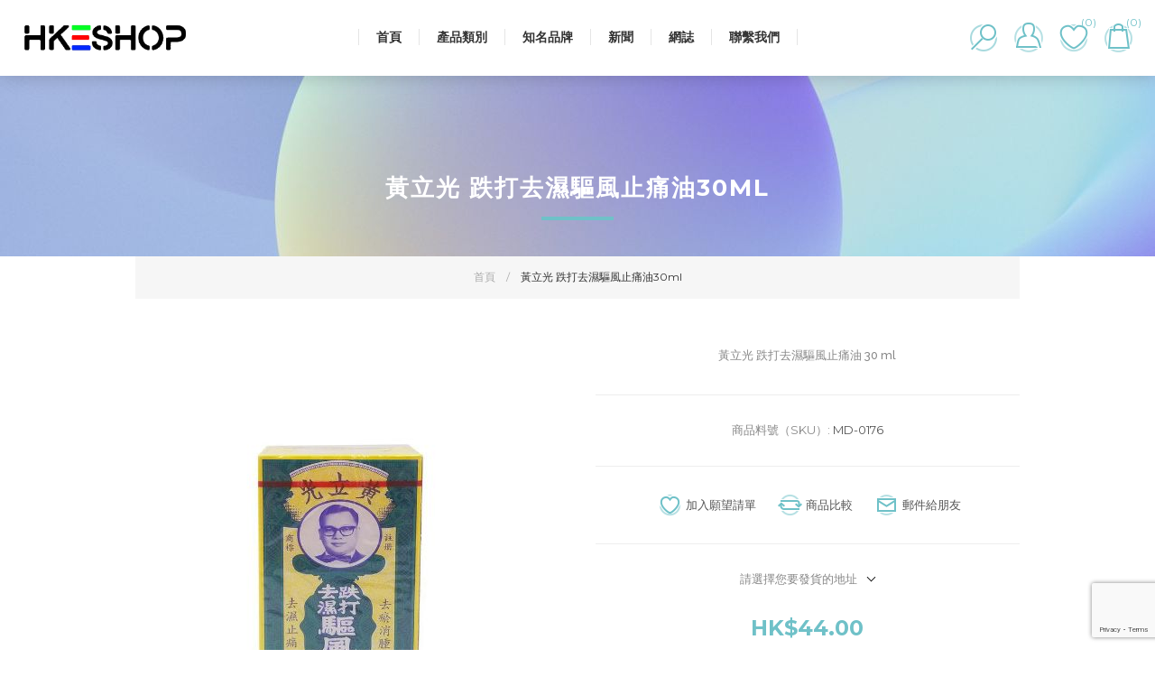

--- FILE ---
content_type: text/html; charset=utf-8
request_url: https://hkeshop.co/%E9%BB%83%E7%AB%8B%E5%85%89-%E8%B7%8C%E6%89%93%E5%8E%BB%E6%BF%95%E9%A9%85%E9%A2%A8%E6%AD%A2%E7%97%9B%E6%B2%B930ml
body_size: 75774
content:
<!DOCTYPE html><html lang=zh class=html-product-details-page><head><title>HKESHOP. &#x9EC3;&#x7ACB;&#x5149; &#x8DCC;&#x6253;&#x53BB;&#x6FD5;&#x9A45;&#x98A8;&#x6B62;&#x75DB;&#x6CB9;30ml</title><meta charset=UTF-8><meta name=description content="黃立光 跌打去濕驅風止痛油
 30 ml"><meta name=keywords content=""><meta name=generator content=nopCommerce><meta name=viewport content="width=device-width, initial-scale=1.0, user-scalable=0, minimum-scale=1.0, maximum-scale=1.0"><link href="https://fonts.googleapis.com/css?family=Raleway:500&amp;display=swap" rel=stylesheet><link href="https://fonts.googleapis.com/css?family=Montserrat:400,700&amp;display=swap" rel=stylesheet><link href="https://fonts.googleapis.com/css?family=Oswald:400,300,700&amp;subset=latin,latin-ext&amp;display=swap" rel=stylesheet><meta property=og:type content=product><meta property=og:title content="黃立光 跌打去濕驅風止痛油30ml"><meta property=og:description content="黃立光 跌打去濕驅風止痛油
 30 ml"><meta property=og:image content=https://hkeshop.co/images/thumbs/0006388_-30ml_600.jpeg><meta property=og:image:url content=https://hkeshop.co/images/thumbs/0006388_-30ml_600.jpeg><meta property=og:url content=https://hkeshop.co/%E9%BB%83%E7%AB%8B%E5%85%89-%E8%B7%8C%E6%89%93%E5%8E%BB%E6%BF%95%E9%A9%85%E9%A2%A8%E6%AD%A2%E7%97%9B%E6%B2%B930ml><meta property=og:site_name content="HKESHOP (香港易商城)"><meta property=twitter:card content=summary><meta property=twitter:site content="HKESHOP (香港易商城)"><meta property=twitter:title content="黃立光 跌打去濕驅風止痛油30ml"><meta property=twitter:description content="黃立光 跌打去濕驅風止痛油
 30 ml"><meta property=twitter:image content=https://hkeshop.co/images/thumbs/0006388_-30ml_600.jpeg><meta property=twitter:url content=https://hkeshop.co/%E9%BB%83%E7%AB%8B%E5%85%89-%E8%B7%8C%E6%89%93%E5%8E%BB%E6%BF%95%E9%A9%85%E9%A2%A8%E6%AD%A2%E7%97%9B%E6%B2%B930ml><style>.product-details-page .full-description{display:none}.product-details-page .ui-tabs .full-description{display:block}.product-details-page .tabhead-full-description{display:none}.product-details-page .product-specs-box{display:none}.product-details-page .ui-tabs .product-specs-box{display:block}.product-details-page .ui-tabs .product-specs-box .title{display:none}.product-details-page .product-no-reviews,.product-details-page .product-review-links{display:none}</style><link href=/Themes/Element/Content/css/styles.css rel=stylesheet><link href=/Themes/Element/Content/css/tables.css rel=stylesheet><link href=/Themes/Element/Content/css/mobile.css rel=stylesheet><link href=/Themes/Element/Content/css/480.css rel=stylesheet><link href=/Themes/Element/Content/css/720.css rel=stylesheet><link href=/Themes/Element/Content/css/1024.css rel=stylesheet><link href=/Themes/Element/Content/css/1320.css rel=stylesheet><link href=/Plugins/SevenSpikes.Core/Styles/perfect-scrollbar.min.css rel=stylesheet><link href=/Plugins/SevenSpikes.Nop.Plugins.CloudZoom/Themes/Element/Content/cloud-zoom/CloudZoom.css rel=stylesheet><link href=/Plugins/SevenSpikes.Nop.Plugins.CloudZoom/Styles/Carousel/slick-slider-1.6.0.css rel=stylesheet><link href=/Plugins/SevenSpikes.Nop.Plugins.CloudZoom/Themes/Element/Content/carousel/carousel.css rel=stylesheet><link href=/lib_npm/magnific-popup/magnific-popup.css rel=stylesheet><link href=/Plugins/SevenSpikes.Nop.Plugins.NopQuickTabs/Themes/Element/Content/QuickTabs.css rel=stylesheet><link href=/Plugins/SevenSpikes.Nop.Plugins.InstantSearch/Themes/Element/Content/InstantSearch.css rel=stylesheet><link href=/Plugins/SevenSpikes.Nop.Plugins.MegaMenu/Themes/Element/Content/MegaMenu.css rel=stylesheet><link href=/Plugins/SevenSpikes.Nop.Plugins.AjaxCart/Themes/Element/Content/ajaxCart.css rel=stylesheet><link href=/Plugins/SevenSpikes.Nop.Plugins.ProductRibbons/Styles/Ribbons.common.css rel=stylesheet><link href=/Plugins/SevenSpikes.Nop.Plugins.ProductRibbons/Themes/Element/Content/Ribbons.css rel=stylesheet><link href=/Plugins/SevenSpikes.Nop.Plugins.QuickView/Themes/Element/Content/QuickView.css rel=stylesheet><link href=/lib_npm/fine-uploader/fine-uploader/fine-uploader.min.css rel=stylesheet><link href="/Themes/Element/Content/css/theme.custom-1.css?v=46" rel=stylesheet><link rel=apple-touch-icon sizes=180x180 href=/icons/icons_0/apple-touch-icon.png><link rel=icon type=image/png sizes=32x32 href=/icons/icons_0/favicon-32x32.png><link rel=icon type=image/png sizes=192x192 href=/icons/icons_0/android-chrome-192x192.png><link rel=icon type=image/png sizes=16x16 href=/icons/icons_0/favicon-16x16.png><link rel=manifest href=/icons/icons_0/site.webmanifest><link rel=mask-icon href=/icons/icons_0/safari-pinned-tab.svg color=#5bbad5><link rel="shortcut icon" href=/icons/icons_0/favicon.ico><meta name=msapplication-TileColor content=#2d89ef><meta name=msapplication-TileImage content=/icons/icons_0/mstile-144x144.png><meta name=msapplication-config content=/icons/icons_0/browserconfig.xml><meta name=theme-color content=#ffffff><body class="product-details-page-body air-theme variant-1"><div class=master-loading-overlay></div><div class=ajax-loading-block-window style=display:none></div><div id=dialog-notifications-success title=通知 style=display:none></div><div id=dialog-notifications-error title=錯誤 style=display:none></div><div id=dialog-notifications-warning title=警告 style=display:none></div><div id=bar-notification class=bar-notification-container data-close=關閉></div><!--[if lte IE 8]><div style=clear:both;height:59px;text-align:center;position:relative><a href=http://www.microsoft.com/windows/internet-explorer/default.aspx target=_blank> <img src=/Themes/Element/Content/img/ie_warning.jpg height=42 width=820 alt="You are using an outdated browser. For a faster, safer browsing experience, upgrade for free today."> </a></div><![endif]--><div class=master-wrapper-page><div class=master-header-wrapper><div class=desktop-nav-wrapper><div class=header><div class=header-logo><a href="/" class=logo> <img alt="HKESHOP (香港易商城)" title="HKESHOP (香港易商城)" src=https://hkeshop.co/images/thumbs/0006479_0002698_Logo2022.png></a></div><div class="search-box store-search-box"><form method=get id=small-search-box-form action=/search><input type=text class=search-box-text id=small-searchterms autocomplete=off name=q placeholder=站內搜尋 aria-label=站內搜尋> <select class=search-box-select id=instant-search-categories><option value=0>全部<option value=346>&#x96FB;&#x8166;<option value=373>&#x500B;&#x4EBA;&#x8B77;&#x7406;<option value=410>&#x6BCD;&#x5B30;&#x4E16;&#x754C;<option value=420>&#x7F8E;&#x984F;&#x7F8E;&#x599D;<option value=423>&#x5065;&#x7F8E;&#x4FEE;&#x8EAB;<option value=428>&#x5BB6;&#x5EAD;&#x85E5;&#x574A;<option value=449>&#x5BB6;&#x5C45;&#x751F;&#x6D3B;<option value=457>&#x98DF;&#x54C1;&#x98F2;&#x54C1;</select> <input type=hidden class=instantSearchResourceElement data-highlightfirstfoundelement=false data-minkeywordlength=1 data-defaultproductsortoption=0 data-instantsearchurl=/instantSearchFor data-searchpageurl=/search data-searchinproductdescriptions=true data-numberofvisibleproducts=5 data-noresultsresourcetext=沒有找到數據。> <button type=submit class="button-1 search-box-button">搜尋</button></form><span class=close>&nbsp;</span></div><div class=header-options><div class=header-selectors-wrapper><div class=currency-selector><select id=customerCurrency name=customerCurrency onchange=setLocation(this.value) aria-label=貨幣選擇器><option selected value="https://hkeshop.co/changecurrency/7?returnUrl=%2F%25E9%25BB%2583%25E7%25AB%258B%25E5%2585%2589-%25E8%25B7%258C%25E6%2589%2593%25E5%258E%25BB%25E6%25BF%2595%25E9%25A9%2585%25E9%25A2%25A8%25E6%25AD%25A2%25E7%2597%259B%25E6%25B2%25B930ml">Hong Kong Dollar<option value="https://hkeshop.co/changecurrency/5?returnUrl=%2F%25E9%25BB%2583%25E7%25AB%258B%25E5%2585%2589-%25E8%25B7%258C%25E6%2589%2593%25E5%258E%25BB%25E6%25BF%2595%25E9%25A9%2585%25E9%25A2%25A8%25E6%25AD%25A2%25E7%2597%259B%25E6%25B2%25B930ml">Chinese Yuan Renminbi<option value="https://hkeshop.co/changecurrency/1?returnUrl=%2F%25E9%25BB%2583%25E7%25AB%258B%25E5%2585%2589-%25E8%25B7%258C%25E6%2589%2593%25E5%258E%25BB%25E6%25BF%2595%25E9%25A9%2585%25E9%25A2%25A8%25E6%25AD%25A2%25E7%2597%259B%25E6%25B2%25B930ml">US Dollar</select></div><div class=language-selector><select id=customerlanguage name=customerlanguage onchange=setLocation(this.value) aria-label=語言選擇器><option selected value="https://hkeshop.co/changelanguage/3?returnUrl=%2F%25E9%25BB%2583%25E7%25AB%258B%25E5%2585%2589-%25E8%25B7%258C%25E6%2589%2593%25E5%258E%25BB%25E6%25BF%2595%25E9%25A9%2585%25E9%25A2%25A8%25E6%25AD%25A2%25E7%2597%259B%25E6%25B2%25B930ml">HK<option value="https://hkeshop.co/changelanguage/2?returnUrl=%2F%25E9%25BB%2583%25E7%25AB%258B%25E5%2585%2589-%25E8%25B7%258C%25E6%2589%2593%25E5%258E%25BB%25E6%25BF%2595%25E9%25A9%2585%25E9%25A2%25A8%25E6%25AD%25A2%25E7%2597%259B%25E6%25B2%25B930ml">ZH<option value="https://hkeshop.co/changelanguage/1?returnUrl=%2F%25E9%25BB%2583%25E7%25AB%258B%25E5%2585%2589-%25E8%25B7%258C%25E6%2589%2593%25E5%258E%25BB%25E6%25BF%2595%25E9%25A9%2585%25E9%25A2%25A8%25E6%25AD%25A2%25E7%2597%259B%25E6%25B2%25B930ml">EN</select></div></div><div class=header-links-wrapper><div class=header-links><ul><li id=registerlink><a href="/register?returnUrl=%2F%25E9%25BB%2583%25E7%25AB%258B%25E5%2585%2589-%25E8%25B7%258C%25E6%2589%2593%25E5%258E%25BB%25E6%25BF%2595%25E9%25A9%2585%25E9%25A2%25A8%25E6%25AD%25A2%25E7%2597%259B%25E6%25B2%25B930ml" class=ico-register>註冊</a><li id=loginlink><a href="/login?returnUrl=%2F%25E9%25BB%2583%25E7%25AB%258B%25E5%2585%2589-%25E8%25B7%258C%25E6%2589%2593%25E5%258E%25BB%25E6%25BF%2595%25E9%25A9%2585%25E9%25A2%25A8%25E6%25AD%25A2%25E7%2597%259B%25E6%25B2%25B930ml" class=ico-login>登入</a><li id=wishlistlink><a href=/wishlist class=ico-wishlist> <span class=wishlist-label>願望清單</span> <span class=wishlist-qty>(0)</span> </a><li id=topcartlink><a href=/cart class=ico-cart> <span class=cart-label>購物車</span> <span class=cart-qty>(0)</span> </a></ul></div></div></div><div id=flyout-cart class=flyout-cart><div class=mini-shopping-cart><div class=count>購物車中沒有商品</div></div></div></div><div class=header-menu><div class=close-menu><span>結束</span></div><ul class=mega-menu data-isrtlenabled=false data-enableclickfordropdown=false><li><a href="/" title=首頁><span> &#x9996;&#x9801;</span></a><li class=has-sublist><span class="with-subcategories single-item-categories labelfornextplusbutton">&#x7522;&#x54C1;&#x985E;&#x5225;</span><div class=plus-button></div><div class=sublist-wrap><ul class=sublist><li class=back-button><span>返回</span><li class=has-sublist><a href=/%E9%9B%BB%E8%85%A6-18 title=電腦 class=with-subcategories><span>&#x96FB;&#x8166;</span></a><div class=plus-button></div><div class=sublist-wrap><ul class=sublist><li class=back-button><span>返回</span><li class=has-sublist><a href=/%E5%91%A8%E9%82%8A%E8%A8%AD%E5%82%99-3 title=周邊設備 class=with-subcategories><span>&#x5468;&#x908A;&#x8A2D;&#x5099;</span></a><div class=plus-button></div><div class=sublist-wrap><ul class=sublist><li class=back-button><span>返回</span><li><a class=lastLevelCategory href=/%E9%A1%AF%E7%A4%BA%E5%99%A8-2 title=顯示器><span>&#x986F;&#x793A;&#x5668;</span></a><li><a class=lastLevelCategory href=/%E6%89%93%E5%8D%B0%E6%A9%9F%E5%8F%8A%E6%8E%83%E7%9E%84%E5%84%80-2 title=打印機及掃瞄儀><span>&#x6253;&#x5370;&#x6A5F;&#x53CA;&#x6383;&#x7784;&#x5100;</span></a><li><a class=lastLevelCategory href=/usb-%E9%85%8D%E4%BB%B6-2 title="USB 配件"><span>USB &#x914D;&#x4EF6;</span></a><li><a class=lastLevelCategory href=/%E9%9B%BB%E6%BA%90%E5%85%85%E9%9B%BB%E8%AE%8A%E5%A3%93%E5%99%A8-2 title=電源、充電、變壓器><span>&#x96FB;&#x6E90;&#x3001;&#x5145;&#x96FB;&#x3001;&#x8B8A;&#x58D3;&#x5668;</span></a><li><a class=lastLevelCategory href=/%E9%9F%B3%E7%AE%B1%E5%8F%8A%E5%A4%9A%E5%AA%92%E9%AB%94-2 title=音箱及多媒體><span>&#x97F3;&#x7BB1;&#x53CA;&#x591A;&#x5A92;&#x9AD4;</span></a></ul></div><li><a class=lastLevelCategory href=/%E5%8F%B0%E5%BC%8F%E9%9B%BB%E8%85%A6-3 title=台式電腦><span>&#x53F0;&#x5F0F;&#x96FB;&#x8166;</span></a><li><a class=lastLevelCategory href=/%E6%89%8B%E6%8F%90%E9%9B%BB%E8%85%A6-3 title=手提電腦><span>&#x624B;&#x63D0;&#x96FB;&#x8166;</span></a><li><a class=lastLevelCategory href=/%E5%B9%B3%E6%9D%BF%E9%9B%BB%E8%85%A6-3 title=平板電腦><span>&#x5E73;&#x677F;&#x96FB;&#x8166;</span></a><li class=has-sublist><a href=/%E7%B6%B2%E7%B5%A1%E8%A8%AD%E5%82%99-3 title=網絡設備 class=with-subcategories><span>&#x7DB2;&#x7D61;&#x8A2D;&#x5099;</span></a><div class=plus-button></div><div class=sublist-wrap><ul class=sublist><li class=back-button><span>返回</span><li><a class=lastLevelCategory href=/%E7%B7%9A%E6%9D%90%E6%8E%A5%E7%B7%9A%E5%8F%8A%E6%8E%A5%E9%A0%AD-3 title=線材、接線及接頭><span>&#x7DDA;&#x6750;&#x3001;&#x63A5;&#x7DDA;&#x53CA;&#x63A5;&#x982D;</span></a><li><a class=lastLevelCategory href=/%E8%B7%AF%E7%94%B1%E5%99%A8-3 title=路由器><span>&#x8DEF;&#x7531;&#x5668;</span></a><li><a class=lastLevelCategory href=/%E4%BA%A4%E6%8F%9B%E6%A9%9F-3 title=交換機><span>&#x4EA4;&#x63DB;&#x6A5F;</span></a><li><a class=lastLevelCategory href=/nas-%E5%8F%8A%E7%B6%B2%E7%B5%A1%E5%84%B2%E5%AD%98%E5%99%A8-3 title="NAS 及網絡儲存器"><span>NAS &#x53CA;&#x7DB2;&#x7D61;&#x5132;&#x5B58;&#x5668;</span></a><li><a class=lastLevelCategory href=/%E4%BF%A1%E5%99%A8%E8%BD%89%E6%8E%A5%E5%99%A8-3 title=信器轉接器><span>&#x4FE1;&#x5668;&#x8F49;&#x63A5;&#x5668;</span></a><li><a class=lastLevelCategory href=/kvm-%E5%8F%8A%E9%81%99%E6%8E%A7%E8%A3%9D%E7%BD%AE-3 title="KVM 及遙控裝置"><span>KVM &#x53CA;&#x9059;&#x63A7;&#x88DD;&#x7F6E;</span></a></ul></div><li class=has-sublist><a href=/%E7%B5%84%E8%A3%9D%E9%9B%BB%E8%85%A6-3 title=組裝電腦 class=with-subcategories><span>&#x7D44;&#x88DD;&#x96FB;&#x8166;</span></a><div class=plus-button></div><div class=sublist-wrap><ul class=sublist><li class=back-button><span>返回</span><li><a class=lastLevelCategory href=/%E8%99%95%E7%90%86%E5%99%A8-3 title=處理器><span>&#x8655;&#x7406;&#x5668;</span></a><li><a class=lastLevelCategory href=/%E9%9B%BB%E8%85%A6%E4%B8%BB%E6%9D%BF-3 title=電腦主板><span>&#x96FB;&#x8166;&#x4E3B;&#x677F;</span></a><li><a class=lastLevelCategory href=/%E8%A8%98%E6%86%B6%E9%AB%94%E5%85%A7%E5%AD%98-3 title=記憶體/內存><span>&#x8A18;&#x61B6;&#x9AD4;/&#x5167;&#x5B58;</span></a><li><a class=lastLevelCategory href=/%E9%A1%AF%E7%A4%BA%E5%92%AD-3 title=顯示咭><span>&#x986F;&#x793A;&#x54AD;</span></a><li><a class=lastLevelCategory href=/%E7%A1%AC%E7%A2%9F%E6%A9%9Fssd-3 title=硬碟機/SSD><span>&#x786C;&#x789F;&#x6A5F;/SSD</span></a><li><a class=lastLevelCategory href=/%E5%85%B6%E4%BB%96%E5%84%B2%E5%AD%98%E8%A3%9D%E7%BD%AE-3 title=其他儲存裝置><span>&#x5176;&#x4ED6;&#x5132;&#x5B58;&#x88DD;&#x7F6E;</span></a><li><a class=lastLevelCategory href=/%E5%8A%9F%E8%83%BD%E6%93%B4%E5%85%85%E5%92%AD-3 title=功能擴充咭><span>&#x529F;&#x80FD;&#x64F4;&#x5145;&#x54AD;</span></a><li><a class=lastLevelCategory href=/%E6%A9%9F%E7%AE%B1%E9%9B%BB%E6%BA%90-3 title=機箱、電源><span>&#x6A5F;&#x7BB1;&#x3001;&#x96FB;&#x6E90;</span></a><li><a class=view-all href=/%E7%B5%84%E8%A3%9D%E9%9B%BB%E8%85%A6-3 title=查看全部> <span>查看全部</span> </a></ul></div></ul></div><li class=has-sublist><a href=/%E5%80%8B%E4%BA%BA%E8%AD%B7%E7%90%86-4 title=個人護理 class=with-subcategories><span>&#x500B;&#x4EBA;&#x8B77;&#x7406;</span></a><div class=plus-button></div><div class=sublist-wrap><ul class=sublist><li class=back-button><span>返回</span><li class=has-sublist><a href=/%E8%AD%B7%E8%86%9A%E9%A4%8A%E9%A1%8F-3 title=護膚養顏 class=with-subcategories><span>&#x8B77;&#x819A;&#x990A;&#x984F;</span></a><div class=plus-button></div><div class=sublist-wrap><ul class=sublist><li class=back-button><span>返回</span><li><a class=lastLevelCategory href=/%E9%9D%A2%E8%86%9C-3 title=面膜><span>&#x9762;&#x819C;</span></a><li><a class=lastLevelCategory href=/%E7%9C%BC%E9%83%A8%E8%AD%B7%E7%90%86-3 title=眼部護理><span>&#x773C;&#x90E8;&#x8B77;&#x7406;</span></a><li><a class=lastLevelCategory href=/%E5%94%87%E9%83%A8%E8%AD%B7%E7%90%86-3 title=唇部護理><span>&#x5507;&#x90E8;&#x8B77;&#x7406;</span></a><li><a class=lastLevelCategory href=/%E9%9D%A2%E9%83%A8%E8%AD%B7%E7%90%86-2 title=面部護理><span>&#x9762;&#x90E8;&#x8B77;&#x7406;</span></a><li><a class=lastLevelCategory href=/%E6%BD%94%E9%9D%A2%E5%8D%B8%E5%A6%9D-2 title=潔面卸妝><span>&#x6F54;&#x9762;&#x5378;&#x599D;</span></a><li><a class=lastLevelCategory href=/%E8%AD%B7%E6%89%8B%E9%9C%9C-3 title=護手霜><span>&#x8B77;&#x624B;&#x971C;</span></a><li><a class=lastLevelCategory href=/%E5%85%A8%E8%BA%AB%E8%82%8C%E8%86%9A-2 title=全身肌膚><span>&#x5168;&#x8EAB;&#x808C;&#x819A;</span></a><li><a class=lastLevelCategory href=/%E8%B6%B3%E9%83%A8%E8%AD%B7%E7%90%86-3 title=足部護理><span>&#x8DB3;&#x90E8;&#x8B77;&#x7406;</span></a><li><a class=view-all href=/%E8%AD%B7%E8%86%9A%E9%A4%8A%E9%A1%8F-3 title=查看全部> <span>查看全部</span> </a></ul></div><li class=has-sublist><a href=/%E5%80%8B%E4%BA%BA%E8%A1%9B%E7%94%9F-5 title=個人衛生 class=with-subcategories><span>&#x500B;&#x4EBA;&#x885B;&#x751F;</span></a><div class=plus-button></div><div class=sublist-wrap><ul class=sublist><li class=back-button><span>返回</span><li><a class=lastLevelCategory href=/%E5%8F%A3%E7%BD%A9-3 title=口罩><span>&#x53E3;&#x7F69;</span></a><li><a class=lastLevelCategory href=/%E5%8F%A3%E8%85%94%E8%AD%B7%E7%90%86-3 title=口腔護理><span>&#x53E3;&#x8154;&#x8B77;&#x7406;</span></a><li><a class=lastLevelCategory href=/%E9%98%B2%E7%96%AB%E6%8A%97%E8%8F%8C-2 title=防疫抗菌><span>&#x9632;&#x75AB;&#x6297;&#x83CC;</span></a><li><a class=lastLevelCategory href=/%E7%94%B7%E5%A3%AB%E8%AD%B7%E7%90%86-3 title=男士護理><span>&#x7537;&#x58EB;&#x8B77;&#x7406;</span></a><li><a class=lastLevelCategory href=/%E5%A5%B3%E4%BB%95%E7%94%A8%E5%93%81-4 title=女仕用品><span>&#x5973;&#x4ED5;&#x7528;&#x54C1;</span></a><li><a class=lastLevelCategory href=/%E9%A6%99%E9%AB%94%E6%AD%A2%E6%B1%97-3 title=香體止汗><span>&#x9999;&#x9AD4;&#x6B62;&#x6C57;</span></a><li><a class=lastLevelCategory href=/%E9%95%B7%E8%80%85%E8%AD%B7%E7%90%86-3 title=長者護理><span>&#x9577;&#x8005;&#x8B77;&#x7406;</span></a><li><a class=lastLevelCategory href=/%E9%A9%85%E8%9A%8A%E9%A9%85%E8%9F%B2-5 title=驅蚊驅蟲><span>&#x9A45;&#x868A;&#x9A45;&#x87F2;</span></a><li><a class=view-all href=/%E5%80%8B%E4%BA%BA%E8%A1%9B%E7%94%9F-5 title=查看全部> <span>查看全部</span> </a></ul></div><li><a class=lastLevelCategory href=/%E6%B2%90%E6%B5%B4%E6%BD%94%E8%86%9A-2 title=沐浴潔膚><span>&#x6C90;&#x6D74;&#x6F54;&#x819A;</span></a><li class=has-sublist><a href=/%E6%B4%97%E9%AB%AE%E8%AD%B7%E9%AB%AE-2 title=洗髮護髮 class=with-subcategories><span>&#x6D17;&#x9AEE;&#x8B77;&#x9AEE;</span></a><div class=plus-button></div><div class=sublist-wrap><ul class=sublist><li class=back-button><span>返回</span><li><a class=lastLevelCategory href=/%E5%A4%9A%E5%8A%9F%E8%83%BD%E6%B4%97%E9%AB%AE%E8%AD%B7%E9%AB%AE-3 title=多功能洗髮護髮><span>&#x591A;&#x529F;&#x80FD;&#x6D17;&#x9AEE;&#x8B77;&#x9AEE;</span></a><li><a class=lastLevelCategory href=/%E5%A5%B3%E4%BB%95%E5%B0%88%E7%94%A8%E6%B4%97%E9%AB%AE-2 title=女仕專用洗髮><span>&#x5973;&#x4ED5;&#x5C08;&#x7528;&#x6D17;&#x9AEE;</span></a><li><a class=lastLevelCategory href=/%E7%94%B7%E5%A3%AB%E5%B0%88%E7%94%A8%E6%B4%97%E9%AB%AE-2 title=男士專用洗髮><span>&#x7537;&#x58EB;&#x5C08;&#x7528;&#x6D17;&#x9AEE;</span></a><li><a class=lastLevelCategory href=/%E5%AC%B0%E5%85%92%E6%B4%97%E9%AB%AE%E8%AD%B7%E9%AB%AE-3 title=嬰兒洗髮護髮><span>&#x5B30;&#x5152;&#x6D17;&#x9AEE;&#x8B77;&#x9AEE;</span></a><li><a class=lastLevelCategory href=/%E9%80%A0%E5%9E%8B%E6%9F%93%E9%AB%AE-3 title=造型染髮><span>&#x9020;&#x578B;&#x67D3;&#x9AEE;</span></a></ul></div><li><a class=lastLevelCategory href=/%E9%9A%B1%E5%BD%A2%E7%9C%BC%E9%8F%A1%E7%9C%BC%E8%97%A5%E6%B0%B4-2 title=隱形眼鏡/眼藥水><span>&#x96B1;&#x5F62;&#x773C;&#x93E1;/&#x773C;&#x85E5;&#x6C34;</span></a></ul></div><li class=has-sublist><a href=/%E6%AF%8D%E5%AC%B0%E4%B8%96%E7%95%8C-4 title=母嬰世界 class=with-subcategories><span>&#x6BCD;&#x5B30;&#x4E16;&#x754C;</span></a><div class=plus-button></div><div class=sublist-wrap><ul class=sublist><li class=back-button><span>返回</span><li><a class=lastLevelCategory href=/%E6%87%B7%E5%AD%95%E5%AA%BD%E5%AA%BD-4 title=懷孕媽媽><span>&#x61F7;&#x5B55;&#x5ABD;&#x5ABD;</span></a><li><a class=lastLevelCategory href=/%E5%AC%B0%E5%85%92%E5%A5%B6%E7%B2%89-5 title=嬰兒奶粉><span>&#x5B30;&#x5152;&#x5976;&#x7C89;</span></a><li><a class=lastLevelCategory href=/%E5%A5%B6%E7%93%B6%E5%A5%B6%E5%98%B4-3 title=奶瓶奶嘴><span>&#x5976;&#x74F6;&#x5976;&#x5634;</span></a><li><a class=lastLevelCategory href=/%E5%AC%B0%E5%85%92%E6%B2%90%E6%B5%B4-3 title=嬰兒沐浴><span>&#x5B30;&#x5152;&#x6C90;&#x6D74;</span></a><li><a class=lastLevelCategory href=/%E7%88%BD%E8%BA%AB%E7%B2%89-3 title=爽身粉><span>&#x723D;&#x8EAB;&#x7C89;</span></a><li><a class=lastLevelCategory href=/%E5%AC%B0%E5%85%92%E8%AD%B7%E8%86%9A-3 title=嬰兒護膚><span>&#x5B30;&#x5152;&#x8B77;&#x819A;</span></a><li><a class=lastLevelCategory href=/%E5%B0%BF%E7%89%87%E5%AD%B8%E7%BF%92%E8%A4%B2-3 title=尿片學習褲><span>&#x5C3F;&#x7247;&#x5B78;&#x7FD2;&#x8932;</span></a><li><a class=lastLevelCategory href=/%E5%AC%B0%E5%85%92%E6%B4%97%E8%A1%A3%E6%B6%B2-3 title=嬰兒洗衣液><span>&#x5B30;&#x5152;&#x6D17;&#x8863;&#x6DB2;</span></a><li><a class=view-all href=/%E6%AF%8D%E5%AC%B0%E4%B8%96%E7%95%8C-4 title=查看全部> <span>查看全部</span> </a></ul></div><li class=has-sublist><a href=/%E7%BE%8E%E9%A1%8F%E7%BE%8E%E5%A6%9D-2 title=美顏美妝 class=with-subcategories><span>&#x7F8E;&#x984F;&#x7F8E;&#x599D;</span></a><div class=plus-button></div><div class=sublist-wrap><ul class=sublist><li class=back-button><span>返回</span><li><a class=lastLevelCategory href=/neutrogena-3 title=Neutrogena><span>Neutrogena</span></a><li><a class=lastLevelCategory href=/olay-4 title=OLAY><span>OLAY</span></a></ul></div><li class=has-sublist><a href=/%E5%81%A5%E7%BE%8E%E4%BF%AE%E8%BA%AB-18 title=健美修身 class=with-subcategories><span>&#x5065;&#x7F8E;&#x4FEE;&#x8EAB;</span></a><div class=plus-button></div><div class=sublist-wrap><ul class=sublist><li class=back-button><span>返回</span><li><a class=lastLevelCategory href=/%E7%BA%96%E9%AB%94%E5%BB%8B%E8%BA%AB-2 title=纖體廋身><span>&#x7E96;&#x9AD4;&#x5ECB;&#x8EAB;</span></a><li><a class=lastLevelCategory href=/sugarlolo-3 title=Sugarlolo><span>Sugarlolo</span></a><li><a class=lastLevelCategory href=/%E4%BD%8E%E5%8D%A1%E4%BB%A3%E9%A4%90-3 title=低卡代餐><span>&#x4F4E;&#x5361;&#x4EE3;&#x9910;</span></a><li><a class=lastLevelCategory href=/%E7%94%9F%E9%85%AE%E9%A3%B2%E9%A3%9F-2 title=生酮飲食><span>&#x751F;&#x916E;&#x98F2;&#x98DF;</span></a></ul></div><li><a class=lastLevelCategory href=/%E5%AE%B6%E5%BA%AD%E8%97%A5%E5%9D%8A-4 title=家庭藥坊><span>&#x5BB6;&#x5EAD;&#x85E5;&#x574A;</span></a><li class=has-sublist><a href=/%E5%AE%B6%E5%B1%85%E7%94%9F%E6%B4%BB-18 title=家居生活 class=with-subcategories><span>&#x5BB6;&#x5C45;&#x751F;&#x6D3B;</span></a><div class=plus-button></div><div class=sublist-wrap><ul class=sublist><li class=back-button><span>返回</span><li><a class=lastLevelCategory href=/%E9%A6%99%E8%96%B0%E7%A9%BA%E6%B0%A3%E6%B8%85%E6%96%B0-3 title=香薰、空氣清新><span>&#x9999;&#x85B0;&#x3001;&#x7A7A;&#x6C23;&#x6E05;&#x65B0;</span></a><li><a class=lastLevelCategory href=/%E6%B8%85%E6%BD%94%E6%B6%88%E6%AF%92-3 title=清潔消毒><span>&#x6E05;&#x6F54;&#x6D88;&#x6BD2;</span></a><li><a class=lastLevelCategory href=/%E6%B4%97%E8%A1%A3%E4%B9%BE%E8%A1%A3-2 title=洗衣乾衣><span>&#x6D17;&#x8863;&#x4E7E;&#x8863;</span></a><li><a class=lastLevelCategory href=/%E6%B4%97%E6%BD%94%E7%B2%BE%E5%BB%9A%E6%88%BF%E6%B8%85%E6%BD%94-2 title=洗潔精、廚房清潔><span>&#x6D17;&#x6F54;&#x7CBE;&#x3001;&#x5EDA;&#x623F;&#x6E05;&#x6F54;</span></a><li><a class=lastLevelCategory href=/%E9%98%B2%E6%BD%AE%E7%94%A2%E5%93%81-3 title=防潮產品><span>&#x9632;&#x6F6E;&#x7522;&#x54C1;</span></a><li><a class=lastLevelCategory href=/%E9%A9%85%E8%9A%8A%E9%A9%85%E8%9F%B2-6 title=驅蚊驅蟲><span>&#x9A45;&#x868A;&#x9A45;&#x87F2;</span></a><li><a class=lastLevelCategory href=/%E6%97%A5%E7%94%A8%E5%93%81-3 title=日用品><span>&#x65E5;&#x7528;&#x54C1;</span></a></ul></div><li class=has-sublist><a href=/%E9%A3%9F%E5%93%81%E9%A3%B2%E5%93%81-18 title=食品飲品 class=with-subcategories><span>&#x98DF;&#x54C1;&#x98F2;&#x54C1;</span></a><div class=plus-button></div><div class=sublist-wrap><ul class=sublist><li class=back-button><span>返回</span><li><a class=lastLevelCategory href=/%E6%9C%89%E6%A9%9F%E9%A3%9F%E5%93%81-3 title=有機食品><span>&#x6709;&#x6A5F;&#x98DF;&#x54C1;</span></a><li><a class=lastLevelCategory href=/%E5%8D%B3%E9%A3%9F%E9%9D%9A%E6%B9%AF-2 title=即食靚湯><span>&#x5373;&#x98DF;&#x975A;&#x6E6F;</span></a></ul></div></ul></div><li class=has-sublist><a class=with-subcategories href=/manufacturer/all title=知名品牌><span>&#x77E5;&#x540D;&#x54C1;&#x724C;</span></a><div class=plus-button></div><div class=sublist-wrap><ul class=sublist><li class=back-button><span>返回</span><li><a href=/pantene title=Pantene><span>Pantene</span></a><li><a href=/dove title=DOVE><span>DOVE</span></a><li><a href=/alpecin title=Alpecin><span>Alpecin</span></a><li><a href=/walch title=Walch><span>Walch</span></a><li><a href=/omron title=Omron><span>Omron</span></a><li><a href=/revia-1-day title="ReVIA 1 DAY"><span>ReVIA 1 DAY</span></a><li><a href=/dettol title=Dettol><span>Dettol</span></a><li><a href=/sebamed title=Sebamed><span>Sebamed</span></a><li><a href=/banana-boat title="Banana Boat"><span>Banana Boat</span></a><li><a href=/be3 title=Be3><span>Be3</span></a><li><a class=view-all href=/manufacturer/all title=查看全部> <span>查看全部</span> </a></ul></div><li><a href=/news title=新聞><span> &#x65B0;&#x805E;</span></a><li><a href=/blog title=網誌><span> &#x7DB2;&#x8A8C;</span></a><li><a href=https://hkeshop.co/contact-us-3 title=聯繫我們><span> &#x806F;&#x7E6B;&#x6211;&#x5011;</span></a></ul><div class=menu-title><span>菜單</span></div><ul class=mega-menu-responsive><li><a href="/" title=首頁><span> &#x9996;&#x9801;</span></a><li class=has-sublist><span class="with-subcategories single-item-categories labelfornextplusbutton">&#x7522;&#x54C1;&#x985E;&#x5225;</span><div class=plus-button></div><div class=sublist-wrap><ul class=sublist><li class=back-button><span>返回</span><li class=has-sublist><a href=/%E9%9B%BB%E8%85%A6-18 title=電腦 class=with-subcategories><span>&#x96FB;&#x8166;</span></a><div class=plus-button></div><div class=sublist-wrap><ul class=sublist><li class=back-button><span>返回</span><li class=has-sublist><a href=/%E5%91%A8%E9%82%8A%E8%A8%AD%E5%82%99-3 title=周邊設備 class=with-subcategories><span>&#x5468;&#x908A;&#x8A2D;&#x5099;</span></a><div class=plus-button></div><div class=sublist-wrap><ul class=sublist><li class=back-button><span>返回</span><li><a class=lastLevelCategory href=/%E9%A1%AF%E7%A4%BA%E5%99%A8-2 title=顯示器><span>&#x986F;&#x793A;&#x5668;</span></a><li><a class=lastLevelCategory href=/%E6%89%93%E5%8D%B0%E6%A9%9F%E5%8F%8A%E6%8E%83%E7%9E%84%E5%84%80-2 title=打印機及掃瞄儀><span>&#x6253;&#x5370;&#x6A5F;&#x53CA;&#x6383;&#x7784;&#x5100;</span></a><li><a class=lastLevelCategory href=/usb-%E9%85%8D%E4%BB%B6-2 title="USB 配件"><span>USB &#x914D;&#x4EF6;</span></a><li><a class=lastLevelCategory href=/%E9%9B%BB%E6%BA%90%E5%85%85%E9%9B%BB%E8%AE%8A%E5%A3%93%E5%99%A8-2 title=電源、充電、變壓器><span>&#x96FB;&#x6E90;&#x3001;&#x5145;&#x96FB;&#x3001;&#x8B8A;&#x58D3;&#x5668;</span></a><li><a class=lastLevelCategory href=/%E9%9F%B3%E7%AE%B1%E5%8F%8A%E5%A4%9A%E5%AA%92%E9%AB%94-2 title=音箱及多媒體><span>&#x97F3;&#x7BB1;&#x53CA;&#x591A;&#x5A92;&#x9AD4;</span></a></ul></div><li><a class=lastLevelCategory href=/%E5%8F%B0%E5%BC%8F%E9%9B%BB%E8%85%A6-3 title=台式電腦><span>&#x53F0;&#x5F0F;&#x96FB;&#x8166;</span></a><li><a class=lastLevelCategory href=/%E6%89%8B%E6%8F%90%E9%9B%BB%E8%85%A6-3 title=手提電腦><span>&#x624B;&#x63D0;&#x96FB;&#x8166;</span></a><li><a class=lastLevelCategory href=/%E5%B9%B3%E6%9D%BF%E9%9B%BB%E8%85%A6-3 title=平板電腦><span>&#x5E73;&#x677F;&#x96FB;&#x8166;</span></a><li class=has-sublist><a href=/%E7%B6%B2%E7%B5%A1%E8%A8%AD%E5%82%99-3 title=網絡設備 class=with-subcategories><span>&#x7DB2;&#x7D61;&#x8A2D;&#x5099;</span></a><div class=plus-button></div><div class=sublist-wrap><ul class=sublist><li class=back-button><span>返回</span><li><a class=lastLevelCategory href=/%E7%B7%9A%E6%9D%90%E6%8E%A5%E7%B7%9A%E5%8F%8A%E6%8E%A5%E9%A0%AD-3 title=線材、接線及接頭><span>&#x7DDA;&#x6750;&#x3001;&#x63A5;&#x7DDA;&#x53CA;&#x63A5;&#x982D;</span></a><li><a class=lastLevelCategory href=/%E8%B7%AF%E7%94%B1%E5%99%A8-3 title=路由器><span>&#x8DEF;&#x7531;&#x5668;</span></a><li><a class=lastLevelCategory href=/%E4%BA%A4%E6%8F%9B%E6%A9%9F-3 title=交換機><span>&#x4EA4;&#x63DB;&#x6A5F;</span></a><li><a class=lastLevelCategory href=/nas-%E5%8F%8A%E7%B6%B2%E7%B5%A1%E5%84%B2%E5%AD%98%E5%99%A8-3 title="NAS 及網絡儲存器"><span>NAS &#x53CA;&#x7DB2;&#x7D61;&#x5132;&#x5B58;&#x5668;</span></a><li><a class=lastLevelCategory href=/%E4%BF%A1%E5%99%A8%E8%BD%89%E6%8E%A5%E5%99%A8-3 title=信器轉接器><span>&#x4FE1;&#x5668;&#x8F49;&#x63A5;&#x5668;</span></a><li><a class=lastLevelCategory href=/kvm-%E5%8F%8A%E9%81%99%E6%8E%A7%E8%A3%9D%E7%BD%AE-3 title="KVM 及遙控裝置"><span>KVM &#x53CA;&#x9059;&#x63A7;&#x88DD;&#x7F6E;</span></a></ul></div><li class=has-sublist><a href=/%E7%B5%84%E8%A3%9D%E9%9B%BB%E8%85%A6-3 title=組裝電腦 class=with-subcategories><span>&#x7D44;&#x88DD;&#x96FB;&#x8166;</span></a><div class=plus-button></div><div class=sublist-wrap><ul class=sublist><li class=back-button><span>返回</span><li><a class=lastLevelCategory href=/%E8%99%95%E7%90%86%E5%99%A8-3 title=處理器><span>&#x8655;&#x7406;&#x5668;</span></a><li><a class=lastLevelCategory href=/%E9%9B%BB%E8%85%A6%E4%B8%BB%E6%9D%BF-3 title=電腦主板><span>&#x96FB;&#x8166;&#x4E3B;&#x677F;</span></a><li><a class=lastLevelCategory href=/%E8%A8%98%E6%86%B6%E9%AB%94%E5%85%A7%E5%AD%98-3 title=記憶體/內存><span>&#x8A18;&#x61B6;&#x9AD4;/&#x5167;&#x5B58;</span></a><li><a class=lastLevelCategory href=/%E9%A1%AF%E7%A4%BA%E5%92%AD-3 title=顯示咭><span>&#x986F;&#x793A;&#x54AD;</span></a><li><a class=lastLevelCategory href=/%E7%A1%AC%E7%A2%9F%E6%A9%9Fssd-3 title=硬碟機/SSD><span>&#x786C;&#x789F;&#x6A5F;/SSD</span></a><li><a class=lastLevelCategory href=/%E5%85%B6%E4%BB%96%E5%84%B2%E5%AD%98%E8%A3%9D%E7%BD%AE-3 title=其他儲存裝置><span>&#x5176;&#x4ED6;&#x5132;&#x5B58;&#x88DD;&#x7F6E;</span></a><li><a class=lastLevelCategory href=/%E5%8A%9F%E8%83%BD%E6%93%B4%E5%85%85%E5%92%AD-3 title=功能擴充咭><span>&#x529F;&#x80FD;&#x64F4;&#x5145;&#x54AD;</span></a><li><a class=lastLevelCategory href=/%E6%A9%9F%E7%AE%B1%E9%9B%BB%E6%BA%90-3 title=機箱、電源><span>&#x6A5F;&#x7BB1;&#x3001;&#x96FB;&#x6E90;</span></a><li><a class=view-all href=/%E7%B5%84%E8%A3%9D%E9%9B%BB%E8%85%A6-3 title=查看全部> <span>查看全部</span> </a></ul></div></ul></div><li class=has-sublist><a href=/%E5%80%8B%E4%BA%BA%E8%AD%B7%E7%90%86-4 title=個人護理 class=with-subcategories><span>&#x500B;&#x4EBA;&#x8B77;&#x7406;</span></a><div class=plus-button></div><div class=sublist-wrap><ul class=sublist><li class=back-button><span>返回</span><li class=has-sublist><a href=/%E8%AD%B7%E8%86%9A%E9%A4%8A%E9%A1%8F-3 title=護膚養顏 class=with-subcategories><span>&#x8B77;&#x819A;&#x990A;&#x984F;</span></a><div class=plus-button></div><div class=sublist-wrap><ul class=sublist><li class=back-button><span>返回</span><li><a class=lastLevelCategory href=/%E9%9D%A2%E8%86%9C-3 title=面膜><span>&#x9762;&#x819C;</span></a><li><a class=lastLevelCategory href=/%E7%9C%BC%E9%83%A8%E8%AD%B7%E7%90%86-3 title=眼部護理><span>&#x773C;&#x90E8;&#x8B77;&#x7406;</span></a><li><a class=lastLevelCategory href=/%E5%94%87%E9%83%A8%E8%AD%B7%E7%90%86-3 title=唇部護理><span>&#x5507;&#x90E8;&#x8B77;&#x7406;</span></a><li><a class=lastLevelCategory href=/%E9%9D%A2%E9%83%A8%E8%AD%B7%E7%90%86-2 title=面部護理><span>&#x9762;&#x90E8;&#x8B77;&#x7406;</span></a><li><a class=lastLevelCategory href=/%E6%BD%94%E9%9D%A2%E5%8D%B8%E5%A6%9D-2 title=潔面卸妝><span>&#x6F54;&#x9762;&#x5378;&#x599D;</span></a><li><a class=lastLevelCategory href=/%E8%AD%B7%E6%89%8B%E9%9C%9C-3 title=護手霜><span>&#x8B77;&#x624B;&#x971C;</span></a><li><a class=lastLevelCategory href=/%E5%85%A8%E8%BA%AB%E8%82%8C%E8%86%9A-2 title=全身肌膚><span>&#x5168;&#x8EAB;&#x808C;&#x819A;</span></a><li><a class=lastLevelCategory href=/%E8%B6%B3%E9%83%A8%E8%AD%B7%E7%90%86-3 title=足部護理><span>&#x8DB3;&#x90E8;&#x8B77;&#x7406;</span></a><li><a class=view-all href=/%E8%AD%B7%E8%86%9A%E9%A4%8A%E9%A1%8F-3 title=查看全部> <span>查看全部</span> </a></ul></div><li class=has-sublist><a href=/%E5%80%8B%E4%BA%BA%E8%A1%9B%E7%94%9F-5 title=個人衛生 class=with-subcategories><span>&#x500B;&#x4EBA;&#x885B;&#x751F;</span></a><div class=plus-button></div><div class=sublist-wrap><ul class=sublist><li class=back-button><span>返回</span><li><a class=lastLevelCategory href=/%E5%8F%A3%E7%BD%A9-3 title=口罩><span>&#x53E3;&#x7F69;</span></a><li><a class=lastLevelCategory href=/%E5%8F%A3%E8%85%94%E8%AD%B7%E7%90%86-3 title=口腔護理><span>&#x53E3;&#x8154;&#x8B77;&#x7406;</span></a><li><a class=lastLevelCategory href=/%E9%98%B2%E7%96%AB%E6%8A%97%E8%8F%8C-2 title=防疫抗菌><span>&#x9632;&#x75AB;&#x6297;&#x83CC;</span></a><li><a class=lastLevelCategory href=/%E7%94%B7%E5%A3%AB%E8%AD%B7%E7%90%86-3 title=男士護理><span>&#x7537;&#x58EB;&#x8B77;&#x7406;</span></a><li><a class=lastLevelCategory href=/%E5%A5%B3%E4%BB%95%E7%94%A8%E5%93%81-4 title=女仕用品><span>&#x5973;&#x4ED5;&#x7528;&#x54C1;</span></a><li><a class=lastLevelCategory href=/%E9%A6%99%E9%AB%94%E6%AD%A2%E6%B1%97-3 title=香體止汗><span>&#x9999;&#x9AD4;&#x6B62;&#x6C57;</span></a><li><a class=lastLevelCategory href=/%E9%95%B7%E8%80%85%E8%AD%B7%E7%90%86-3 title=長者護理><span>&#x9577;&#x8005;&#x8B77;&#x7406;</span></a><li><a class=lastLevelCategory href=/%E9%A9%85%E8%9A%8A%E9%A9%85%E8%9F%B2-5 title=驅蚊驅蟲><span>&#x9A45;&#x868A;&#x9A45;&#x87F2;</span></a><li><a class=view-all href=/%E5%80%8B%E4%BA%BA%E8%A1%9B%E7%94%9F-5 title=查看全部> <span>查看全部</span> </a></ul></div><li><a class=lastLevelCategory href=/%E6%B2%90%E6%B5%B4%E6%BD%94%E8%86%9A-2 title=沐浴潔膚><span>&#x6C90;&#x6D74;&#x6F54;&#x819A;</span></a><li class=has-sublist><a href=/%E6%B4%97%E9%AB%AE%E8%AD%B7%E9%AB%AE-2 title=洗髮護髮 class=with-subcategories><span>&#x6D17;&#x9AEE;&#x8B77;&#x9AEE;</span></a><div class=plus-button></div><div class=sublist-wrap><ul class=sublist><li class=back-button><span>返回</span><li><a class=lastLevelCategory href=/%E5%A4%9A%E5%8A%9F%E8%83%BD%E6%B4%97%E9%AB%AE%E8%AD%B7%E9%AB%AE-3 title=多功能洗髮護髮><span>&#x591A;&#x529F;&#x80FD;&#x6D17;&#x9AEE;&#x8B77;&#x9AEE;</span></a><li><a class=lastLevelCategory href=/%E5%A5%B3%E4%BB%95%E5%B0%88%E7%94%A8%E6%B4%97%E9%AB%AE-2 title=女仕專用洗髮><span>&#x5973;&#x4ED5;&#x5C08;&#x7528;&#x6D17;&#x9AEE;</span></a><li><a class=lastLevelCategory href=/%E7%94%B7%E5%A3%AB%E5%B0%88%E7%94%A8%E6%B4%97%E9%AB%AE-2 title=男士專用洗髮><span>&#x7537;&#x58EB;&#x5C08;&#x7528;&#x6D17;&#x9AEE;</span></a><li><a class=lastLevelCategory href=/%E5%AC%B0%E5%85%92%E6%B4%97%E9%AB%AE%E8%AD%B7%E9%AB%AE-3 title=嬰兒洗髮護髮><span>&#x5B30;&#x5152;&#x6D17;&#x9AEE;&#x8B77;&#x9AEE;</span></a><li><a class=lastLevelCategory href=/%E9%80%A0%E5%9E%8B%E6%9F%93%E9%AB%AE-3 title=造型染髮><span>&#x9020;&#x578B;&#x67D3;&#x9AEE;</span></a></ul></div><li><a class=lastLevelCategory href=/%E9%9A%B1%E5%BD%A2%E7%9C%BC%E9%8F%A1%E7%9C%BC%E8%97%A5%E6%B0%B4-2 title=隱形眼鏡/眼藥水><span>&#x96B1;&#x5F62;&#x773C;&#x93E1;/&#x773C;&#x85E5;&#x6C34;</span></a></ul></div><li class=has-sublist><a href=/%E6%AF%8D%E5%AC%B0%E4%B8%96%E7%95%8C-4 title=母嬰世界 class=with-subcategories><span>&#x6BCD;&#x5B30;&#x4E16;&#x754C;</span></a><div class=plus-button></div><div class=sublist-wrap><ul class=sublist><li class=back-button><span>返回</span><li><a class=lastLevelCategory href=/%E6%87%B7%E5%AD%95%E5%AA%BD%E5%AA%BD-4 title=懷孕媽媽><span>&#x61F7;&#x5B55;&#x5ABD;&#x5ABD;</span></a><li><a class=lastLevelCategory href=/%E5%AC%B0%E5%85%92%E5%A5%B6%E7%B2%89-5 title=嬰兒奶粉><span>&#x5B30;&#x5152;&#x5976;&#x7C89;</span></a><li><a class=lastLevelCategory href=/%E5%A5%B6%E7%93%B6%E5%A5%B6%E5%98%B4-3 title=奶瓶奶嘴><span>&#x5976;&#x74F6;&#x5976;&#x5634;</span></a><li><a class=lastLevelCategory href=/%E5%AC%B0%E5%85%92%E6%B2%90%E6%B5%B4-3 title=嬰兒沐浴><span>&#x5B30;&#x5152;&#x6C90;&#x6D74;</span></a><li><a class=lastLevelCategory href=/%E7%88%BD%E8%BA%AB%E7%B2%89-3 title=爽身粉><span>&#x723D;&#x8EAB;&#x7C89;</span></a><li><a class=lastLevelCategory href=/%E5%AC%B0%E5%85%92%E8%AD%B7%E8%86%9A-3 title=嬰兒護膚><span>&#x5B30;&#x5152;&#x8B77;&#x819A;</span></a><li><a class=lastLevelCategory href=/%E5%B0%BF%E7%89%87%E5%AD%B8%E7%BF%92%E8%A4%B2-3 title=尿片學習褲><span>&#x5C3F;&#x7247;&#x5B78;&#x7FD2;&#x8932;</span></a><li><a class=lastLevelCategory href=/%E5%AC%B0%E5%85%92%E6%B4%97%E8%A1%A3%E6%B6%B2-3 title=嬰兒洗衣液><span>&#x5B30;&#x5152;&#x6D17;&#x8863;&#x6DB2;</span></a><li><a class=view-all href=/%E6%AF%8D%E5%AC%B0%E4%B8%96%E7%95%8C-4 title=查看全部> <span>查看全部</span> </a></ul></div><li class=has-sublist><a href=/%E7%BE%8E%E9%A1%8F%E7%BE%8E%E5%A6%9D-2 title=美顏美妝 class=with-subcategories><span>&#x7F8E;&#x984F;&#x7F8E;&#x599D;</span></a><div class=plus-button></div><div class=sublist-wrap><ul class=sublist><li class=back-button><span>返回</span><li><a class=lastLevelCategory href=/neutrogena-3 title=Neutrogena><span>Neutrogena</span></a><li><a class=lastLevelCategory href=/olay-4 title=OLAY><span>OLAY</span></a></ul></div><li class=has-sublist><a href=/%E5%81%A5%E7%BE%8E%E4%BF%AE%E8%BA%AB-18 title=健美修身 class=with-subcategories><span>&#x5065;&#x7F8E;&#x4FEE;&#x8EAB;</span></a><div class=plus-button></div><div class=sublist-wrap><ul class=sublist><li class=back-button><span>返回</span><li><a class=lastLevelCategory href=/%E7%BA%96%E9%AB%94%E5%BB%8B%E8%BA%AB-2 title=纖體廋身><span>&#x7E96;&#x9AD4;&#x5ECB;&#x8EAB;</span></a><li><a class=lastLevelCategory href=/sugarlolo-3 title=Sugarlolo><span>Sugarlolo</span></a><li><a class=lastLevelCategory href=/%E4%BD%8E%E5%8D%A1%E4%BB%A3%E9%A4%90-3 title=低卡代餐><span>&#x4F4E;&#x5361;&#x4EE3;&#x9910;</span></a><li><a class=lastLevelCategory href=/%E7%94%9F%E9%85%AE%E9%A3%B2%E9%A3%9F-2 title=生酮飲食><span>&#x751F;&#x916E;&#x98F2;&#x98DF;</span></a></ul></div><li><a class=lastLevelCategory href=/%E5%AE%B6%E5%BA%AD%E8%97%A5%E5%9D%8A-4 title=家庭藥坊><span>&#x5BB6;&#x5EAD;&#x85E5;&#x574A;</span></a><li class=has-sublist><a href=/%E5%AE%B6%E5%B1%85%E7%94%9F%E6%B4%BB-18 title=家居生活 class=with-subcategories><span>&#x5BB6;&#x5C45;&#x751F;&#x6D3B;</span></a><div class=plus-button></div><div class=sublist-wrap><ul class=sublist><li class=back-button><span>返回</span><li><a class=lastLevelCategory href=/%E9%A6%99%E8%96%B0%E7%A9%BA%E6%B0%A3%E6%B8%85%E6%96%B0-3 title=香薰、空氣清新><span>&#x9999;&#x85B0;&#x3001;&#x7A7A;&#x6C23;&#x6E05;&#x65B0;</span></a><li><a class=lastLevelCategory href=/%E6%B8%85%E6%BD%94%E6%B6%88%E6%AF%92-3 title=清潔消毒><span>&#x6E05;&#x6F54;&#x6D88;&#x6BD2;</span></a><li><a class=lastLevelCategory href=/%E6%B4%97%E8%A1%A3%E4%B9%BE%E8%A1%A3-2 title=洗衣乾衣><span>&#x6D17;&#x8863;&#x4E7E;&#x8863;</span></a><li><a class=lastLevelCategory href=/%E6%B4%97%E6%BD%94%E7%B2%BE%E5%BB%9A%E6%88%BF%E6%B8%85%E6%BD%94-2 title=洗潔精、廚房清潔><span>&#x6D17;&#x6F54;&#x7CBE;&#x3001;&#x5EDA;&#x623F;&#x6E05;&#x6F54;</span></a><li><a class=lastLevelCategory href=/%E9%98%B2%E6%BD%AE%E7%94%A2%E5%93%81-3 title=防潮產品><span>&#x9632;&#x6F6E;&#x7522;&#x54C1;</span></a><li><a class=lastLevelCategory href=/%E9%A9%85%E8%9A%8A%E9%A9%85%E8%9F%B2-6 title=驅蚊驅蟲><span>&#x9A45;&#x868A;&#x9A45;&#x87F2;</span></a><li><a class=lastLevelCategory href=/%E6%97%A5%E7%94%A8%E5%93%81-3 title=日用品><span>&#x65E5;&#x7528;&#x54C1;</span></a></ul></div><li class=has-sublist><a href=/%E9%A3%9F%E5%93%81%E9%A3%B2%E5%93%81-18 title=食品飲品 class=with-subcategories><span>&#x98DF;&#x54C1;&#x98F2;&#x54C1;</span></a><div class=plus-button></div><div class=sublist-wrap><ul class=sublist><li class=back-button><span>返回</span><li><a class=lastLevelCategory href=/%E6%9C%89%E6%A9%9F%E9%A3%9F%E5%93%81-3 title=有機食品><span>&#x6709;&#x6A5F;&#x98DF;&#x54C1;</span></a><li><a class=lastLevelCategory href=/%E5%8D%B3%E9%A3%9F%E9%9D%9A%E6%B9%AF-2 title=即食靚湯><span>&#x5373;&#x98DF;&#x975A;&#x6E6F;</span></a></ul></div></ul></div><li class=has-sublist><a class=with-subcategories href=/manufacturer/all title=知名品牌><span>&#x77E5;&#x540D;&#x54C1;&#x724C;</span></a><div class=plus-button></div><div class=sublist-wrap><ul class=sublist><li class=back-button><span>返回</span><li><a href=/pantene title=Pantene><span>Pantene</span></a><li><a href=/dove title=DOVE><span>DOVE</span></a><li><a href=/alpecin title=Alpecin><span>Alpecin</span></a><li><a href=/walch title=Walch><span>Walch</span></a><li><a href=/omron title=Omron><span>Omron</span></a><li><a href=/revia-1-day title="ReVIA 1 DAY"><span>ReVIA 1 DAY</span></a><li><a href=/dettol title=Dettol><span>Dettol</span></a><li><a href=/sebamed title=Sebamed><span>Sebamed</span></a><li><a href=/banana-boat title="Banana Boat"><span>Banana Boat</span></a><li><a href=/be3 title=Be3><span>Be3</span></a><li><a class=view-all href=/manufacturer/all title=查看全部> <span>查看全部</span> </a></ul></div><li><a href=/news title=新聞><span> &#x65B0;&#x805E;</span></a><li><a href=/blog title=網誌><span> &#x7DB2;&#x8A8C;</span></a><li><a href=https://hkeshop.co/contact-us-3 title=聯繫我們><span> &#x806F;&#x7E6B;&#x6211;&#x5011;</span></a></ul></div><div class=responsive-nav-wrapper-parent><div class=responsive-nav-wrapper><div class=menu-title><span>選單</span></div><div class=search-wrap><span>搜尋</span></div><div class=personal-button id=header-links-opener><span>個人選單</span></div><div class=wishlist-opener><a href=/wishlist title=願望清單><small class=wishlist-qty>(0)</small></a></div><div class=shopping-cart-link><a href=/cart title=購物車><small class=cart-qty>(0)</small></a></div><div class=filters-button><span>過濾</span></div></div></div></div></div><div class=overlayOffCanvas></div><div class=master-wrapper-content><div class=ajaxCartInfo data-getajaxcartbuttonurl=/NopAjaxCart/GetAjaxCartButtonsAjax data-productpageaddtocartbuttonselector=button.add-to-cart-button data-productboxaddtocartbuttonselector=".desktop button.product-box-add-to-cart-button" data-productboxproductitemelementselector=.product-item data-usenopnotification=False data-nopnotificationcartresource="該商品已新增到購物車&lt;a href=&#34;/cart&#34;>點擊查看&lt;/a>" data-nopnotificationwishlistresource="該商品已新增到願望清單&lt;a href=&#34;/wishlist&#34;>點擊查看&lt;/a>" data-enableonproductpage=True data-enableoncatalogpages=True data-minishoppingcartquatityformattingresource=({0}) data-miniwishlistquatityformattingresource=({0}) data-addtowishlistbuttonselector=button.add-to-wishlist-button></div><input id=addProductVariantToCartUrl name=addProductVariantToCartUrl type=hidden value=/AddProductFromProductDetailsPageToCartAjax> <input id=addProductToCartUrl name=addProductToCartUrl type=hidden value=/AddProductToCartAjax> <input id=miniShoppingCartUrl name=miniShoppingCartUrl type=hidden value=/MiniShoppingCart> <input id=flyoutShoppingCartUrl name=flyoutShoppingCartUrl type=hidden value=/NopAjaxCartFlyoutShoppingCart> <input id=checkProductAttributesUrl name=checkProductAttributesUrl type=hidden value=/CheckIfProductOrItsAssociatedProductsHasAttributes> <input id=getMiniProductDetailsViewUrl name=getMiniProductDetailsViewUrl type=hidden value=/GetMiniProductDetailsView> <input id=flyoutShoppingCartPanelSelector name=flyoutShoppingCartPanelSelector type=hidden value=#flyout-cart> <input id=shoppingCartMenuLinkSelector name=shoppingCartMenuLinkSelector type=hidden value=".shopping-cart-link .cart-qty"> <input id=wishlistMenuLinkSelector name=wishlistMenuLinkSelector type=hidden value=span.wishlist-qty><div id=product-ribbon-info data-productid=1791 data-productboxselector=".product-item, .item-holder" data-productboxpicturecontainerselector=".picture, .item-picture" data-productpagepicturesparentcontainerselector=.product-essential data-productpagebugpicturecontainerselector=.picture data-retrieveproductribbonsurl=/RetrieveProductRibbons></div><div class=quickViewData data-productselector=.product-item data-productselectorchild=.buttons data-retrievequickviewurl=/quickviewdata data-quickviewbuttontext=快速預覽 data-quickviewbuttontitle=快速預覽 data-isquickviewpopupdraggable=True data-enablequickviewpopupoverlay=True data-accordionpanelsheightstyle=content data-getquickviewbuttonroute=/getquickviewbutton></div><div class=breadcrumb><ul itemscope itemtype=http://schema.org/BreadcrumbList><li><span> <a href="/"> <span>首頁</span> </a> </span> <span class=delimiter>/</span><li itemprop=itemListElement itemscope itemtype=http://schema.org/ListItem><strong class=current-item itemprop=name>&#x9EC3;&#x7ACB;&#x5149; &#x8DCC;&#x6253;&#x53BB;&#x6FD5;&#x9A45;&#x98A8;&#x6B62;&#x75DB;&#x6CB9;30ml</strong> <span itemprop=item itemscope itemtype=http://schema.org/Thing id=/%E9%BB%83%E7%AB%8B%E5%85%89-%E8%B7%8C%E6%89%93%E5%8E%BB%E6%BF%95%E9%A9%85%E9%A2%A8%E6%AD%A2%E7%97%9B%E6%B2%B930ml> </span><meta itemprop=position content=1></ul></div><div class=master-column-wrapper><div class=center-1><div class="page product-details-page"><div class=page-body><form asp-route=Product asp-route-sename=黃立光-跌打去濕驅風止痛油30ml method=post id=product-details-form><div itemscope itemtype=http://schema.org/Product><meta itemprop=name content="黃立光 跌打去濕驅風止痛油30ml"><meta itemprop=sku content=MD-0176><meta itemprop=gtin><meta itemprop=mpn><meta itemprop=description content="黃立光 跌打去濕驅風止痛油
 30 ml"><meta itemprop=image content=https://hkeshop.co/images/thumbs/0006388_-30ml_600.jpeg><div itemprop=offers itemscope itemtype=http://schema.org/Offer><meta itemprop=url content=https://hkeshop.co/%e9%bb%83%e7%ab%8b%e5%85%89-%e8%b7%8c%e6%89%93%e5%8e%bb%e6%bf%95%e9%a9%85%e9%a2%a8%e6%ad%a2%e7%97%9b%e6%b2%b930ml><meta itemprop=price content=44.00><meta itemprop=priceCurrency content=HKD><meta itemprop=priceValidUntil><meta itemprop=availability content=http://schema.org/OutOfStock></div><div itemprop=review itemscope itemtype=http://schema.org/Review><meta itemprop=author content=ALL><meta itemprop=url content=/productreviews/1791></div></div><div data-productid=1791><div class=product-essential><div class="page-title product-name"><h1>&#x9EC3;&#x7ACB;&#x5149; &#x8DCC;&#x6253;&#x53BB;&#x6FD5;&#x9A45;&#x98A8;&#x6B62;&#x75DB;&#x6CB9;30ml</h1></div><input type=hidden class=cloudZoomPictureThumbnailsInCarouselData data-vertical=false data-numvisible=3 data-numscrollable=5 data-enable-slider-arrows=true data-enable-slider-dots=false data-size=1 data-rtl=false data-responsive-breakpoints-for-thumbnails="[{&#34;breakpoint&#34;:1001,&#34;settings&#34;:{&#34;slidesToShow&#34;:3, &#34;slidesToScroll&#34;:3,&#34;arrows&#34;:true,&#34;dots&#34;:false}},{&#34;breakpoint&#34;:721,&#34;settings&#34;:{&#34;slidesToShow&#34;:3,&#34;slidesToScroll&#34;:3,&#34;arrows&#34;:true,&#34;dots&#34;:false}},{&#34;breakpoint&#34;:481,&#34;settings&#34;:{&#34;slidesToShow&#34;:3,&#34;slidesToScroll&#34;:3,&#34;arrows&#34;:false,&#34;dots&#34;:true}}]" data-magnificpopup-counter="%curr% 的 %total%" data-magnificpopup-prev="上一個 (左箭頭鍵)" data-magnificpopup-next="下一個 (右箭頭鍵)" data-magnificpopup-close="關閉 (Esc)" data-magnificpopup-loading=正在加載...> <input type=hidden class=cloudZoomAdjustPictureOnProductAttributeValueChange data-productid=1791 data-isintegratedbywidget=true> <input type=hidden class=cloudZoomEnableClickToZoom><div class="gallery sevenspikes-cloudzoom-gallery"><div class=picture-wrapper><div class=picture id=sevenspikes-cloud-zoom data-zoomwindowelementid="" data-selectoroftheparentelementofthecloudzoomwindow="" data-defaultimagecontainerselector=".product-essential .gallery" data-zoom-window-width=600 data-zoom-window-height=600><a href=https://hkeshop.co/images/thumbs/0006388_-30ml.jpeg data-full-image-url=https://hkeshop.co/images/thumbs/0006388_-30ml.jpeg class=picture-link id=zoom1> <img src=https://hkeshop.co/images/thumbs/0006388_-30ml_600.jpeg alt="圖片 黃立光 跌打去濕驅風止痛油30ml" class=cloudzoom id=cloudZoomImage itemprop=image data-cloudzoom="appendSelector: '.picture-wrapper', zoomPosition: 'inside', zoomOffsetX: 0, captionPosition: 'bottom', tintOpacity: 0, zoomWidth: 600, zoomHeight: 600, easing: 3, touchStartDelay: true, zoomFlyOut: false, disableZoom: 'auto'"> </a></div></div></div><div class=overview><div class=short-description>黃立光 跌打去濕驅風止痛油 30 ml</div><div class=additional-details><div class=sku><span class=label>商品料號（SKU）:</span> <span class=value id=sku-1791>MD-0176</span></div></div><div class=overview-buttons><div class=add-to-wishlist><button type=button id=add-to-wishlist-button-1791 class="button-2 add-to-wishlist-button" data-productid=1791 onclick="return AjaxCart.addproducttocart_details(&#34;/addproducttocart/details/1791/2&#34;,&#34;#product-details-form&#34;),!1">&#x52A0;&#x5165;&#x9858;&#x671B;&#x8ACB;&#x55AE;</button></div><div class=compare-products><button type=button class="button-2 add-to-compare-list-button" onclick="return AjaxCart.addproducttocomparelist(&#34;/compareproducts/add/1791&#34;),!1">商品比較</button></div><div class=email-a-friend><button type=button class="button-2 email-a-friend-button" onclick="setLocation(&#34;/productemailafriend/1791&#34;)">郵件給朋友</button></div></div><div class=product-estimate-shipping><a href=#estimate-shipping-popup-1791 id=open-estimate-shipping-popup-1791 class=open-estimate-shipping-popup data-effect=estimate-shipping-popup-zoom-in> </a><div id=estimate-shipping-popup-1791 class="estimate-shipping-popup mfp-with-anim mfp-hide"><div class=ship-to-title><strong>配送到</strong></div><div class="estimate-shipping-row shipping-address"><div class="estimate-shipping-row-item address-item"><div class=estimate-shipping-row><select class=estimate-shipping-address-control data-trigger=country-select data-url=/country/getstatesbycountryid data-stateprovince=#StateProvinceId data-loading=#estimate-shipping-loading-progress placeholder=縣市 id=CountryId name=CountryId><option value=0>&#x8ACB;&#x9078;&#x64C7;&#x7E23;&#x5E02;<option value=101>Hong Kong<option value=46>China<option value=218>Taiwan<option value=237>United States of America<option value=1>Afghanistan<option value=2>&#xC5;land Islands<option value=3>Albania<option value=4>Algeria<option value=5>American Samoa<option value=6>Andorra<option value=7>Angola<option value=8>Anguilla<option value=9>Antarctica<option value=10>Antigua and Barbuda<option value=11>Argentina<option value=12>Armenia<option value=13>Aruba<option value=14>Australia<option value=15>Austria<option value=16>Azerbaijan<option value=17>Bahamas<option value=18>Bahrain<option value=19>Bangladesh<option value=20>Barbados<option value=21>Belarus<option value=22>Belgium<option value=23>Belize<option value=24>Benin<option value=25>Bermuda<option value=26>Bhutan<option value=27>Bolivia (Plurinational State of)<option value=28>Bonaire, Sint Eustatius and Saba<option value=29>Bosnia and Herzegovina<option value=30>Botswana<option value=31>Bouvet Island<option value=32>Brazil<option value=33>British Indian Ocean Territory<option value=34>Brunei Darussalam<option value=35>Bulgaria<option value=36>Burkina Faso<option value=37>Burundi<option value=38>Cabo Verde<option value=39>Cambodia<option value=40>Cameroon<option value=41>Canada<option value=42>Cayman Islands<option value=43>Central African Republic<option value=44>Chad<option value=45>Chile<option value=47>Christmas Island<option value=48>Cocos (Keeling) Islands<option value=49>Colombia<option value=50>Comoros<option value=51>Congo<option value=52>Congo (Democratic Republic of the)<option value=53>Cook Islands<option value=54>Costa Rica<option value=55>C&#xF4;te d&#x27;Ivoire<option value=56>Croatia<option value=57>Cuba<option value=58>Cura&#xE7;ao<option value=59>Cyprus<option value=60>Czechia<option value=61>Denmark<option value=62>Djibouti<option value=63>Dominica<option value=64>Dominican Republic<option value=65>Ecuador<option value=66>Egypt<option value=67>El Salvador<option value=68>Equatorial Guinea<option value=69>Eritrea<option value=70>Estonia<option value=71>Eswatini<option value=72>Ethiopia<option value=73>Falkland Islands (Malvinas)<option value=74>Faroe Islands<option value=75>Fiji<option value=76>Finland<option value=77>France<option value=78>French Guiana<option value=79>French Polynesia<option value=80>French Southern Territories<option value=81>Gabon<option value=82>Gambia<option value=83>Georgia<option value=84>Germany<option value=85>Ghana<option value=86>Gibraltar<option value=87>Greece<option value=88>Greenland<option value=89>Grenada<option value=90>Guadeloupe<option value=91>Guam<option value=92>Guatemala<option value=93>Guernsey<option value=94>Guinea<option value=95>Guinea-Bissau<option value=96>Guyana<option value=97>Haiti<option value=98>Heard Island and McDonald Islands<option value=99>Holy See<option value=100>Honduras<option value=102>Hungary<option value=103>Iceland<option value=104>India<option value=105>Indonesia<option value=106>Iran (Islamic Republic of)<option value=107>Iraq<option value=108>Ireland<option value=109>Isle of Man<option value=110>Israel<option value=111>Italy<option value=112>Jamaica<option value=113>Japan<option value=114>Jersey<option value=115>Jordan<option value=116>Kazakhstan<option value=117>Kenya<option value=118>Kiribati<option value=119>Korea (Democratic People&#x27;s Republic of)<option value=120>Korea (Republic of)<option value=121>Kuwait<option value=122>Kyrgyzstan<option value=123>Lao People&#x27;s Democratic Republic<option value=124>Latvia<option value=125>Lebanon<option value=126>Lesotho<option value=127>Liberia<option value=128>Libya<option value=129>Liechtenstein<option value=130>Lithuania<option value=131>Luxembourg<option value=132>Macao<option value=134>Madagascar<option value=135>Malawi<option value=136>Malaysia<option value=137>Maldives<option value=138>Mali<option value=139>Malta<option value=140>Marshall Islands<option value=141>Martinique<option value=142>Mauritania<option value=143>Mauritius<option value=144>Mayotte<option value=145>Mexico<option value=146>Micronesia (Federated States of)<option value=147>Moldova (Republic of)<option value=148>Monaco<option value=149>Mongolia<option value=150>Montenegro<option value=151>Montserrat<option value=152>Morocco<option value=153>Mozambique<option value=154>Myanmar<option value=155>Namibia<option value=156>Nauru<option value=157>Nepal<option value=158>Netherlands<option value=159>New Caledonia<option value=160>New Zealand<option value=161>Nicaragua<option value=162>Niger<option value=163>Nigeria<option value=164>Niue<option value=165>Norfolk Island<option value=133>North Macedonia<option value=166>Northern Mariana Islands<option value=167>Norway<option value=168>Oman<option value=169>Pakistan<option value=170>Palau<option value=171>Palestine, State of<option value=172>Panama<option value=173>Papua New Guinea<option value=174>Paraguay<option value=175>Peru<option value=176>Philippines<option value=177>Pitcairn<option value=178>Poland<option value=179>Portugal<option value=180>Puerto Rico<option value=181>Qatar<option value=182>R&#xE9;union<option value=183>Romania<option value=184>Russian Federation<option value=185>Rwanda<option value=186>Saint Barth&#xE9;lemy<option value=187>Saint Helena, Ascension and Tristan da Cunha<option value=188>Saint Kitts and Nevis<option value=189>Saint Lucia<option value=190>Saint Martin (French part)<option value=191>Saint Pierre and Miquelon<option value=192>Saint Vincent and the Grenadines<option value=193>Samoa<option value=194>San Marino<option value=195>Sao Tome and Principe<option value=196>Saudi Arabia<option value=197>Senegal<option value=198>Serbia<option value=199>Seychelles<option value=200>Sierra Leone<option value=201>Singapore<option value=202>Sint Maarten (Dutch part)<option value=203>Slovakia<option value=204>Slovenia<option value=205>Solomon Islands<option value=206>Somalia<option value=207>South Africa<option value=208>South Georgia and the South Sandwich Islands<option value=209>South Sudan<option value=210>Spain<option value=211>Sri Lanka<option value=212>Sudan<option value=213>Suriname<option value=214>Svalbard and Jan Mayen<option value=215>Sweden<option value=216>Switzerland<option value=217>Syrian Arab Republic<option value=219>Tajikistan<option value=220>Tanzania, United Republic of<option value=221>Thailand<option value=222>Timor-Leste<option value=223>Togo<option value=224>Tokelau<option value=225>Tonga<option value=226>Trinidad and Tobago<option value=227>Tunisia<option value=228>Turkey<option value=229>Turkmenistan<option value=230>Turks and Caicos Islands<option value=231>Tuvalu<option value=232>Uganda<option value=233>Ukraine<option value=234>United Arab Emirates<option value=235>United Kingdom of Great Britain and Northern Ireland<option value=236>United States Minor Outlying Islands<option value=238>Uruguay<option value=239>Uzbekistan<option value=240>Vanuatu<option value=241>Venezuela (Bolivarian Republic of)<option value=242>Viet Nam<option value=243>Virgin Islands (British)<option value=244>Virgin Islands (U.S.)<option value=245>Wallis and Futuna<option value=246>Western Sahara<option value=247>Yemen<option value=248>Zambia<option value=249>Zimbabwe</select> <span class=required>*</span></div></div><div class="estimate-shipping-row-item address-item"><select class=estimate-shipping-address-control placeholder=鄉鎮市區 id=StateProvinceId name=StateProvinceId><option value=0>&#x5176;&#x4ED6;</select></div><div class="estimate-shipping-row-item address-item"><div class=estimate-shipping-row><input class=estimate-shipping-address-control placeholder=郵遞區號 type=text id=ZipPostalCode name=ZipPostalCode> <span class=required>*</span></div></div></div><div class=choose-shipping-title><strong>配送方式</strong></div><div class=shipping-options><div class=shipping-options-header><div class=estimate-shipping-row><div class=estimate-shipping-row-item-radio></div><div class="estimate-shipping-row-item shipping-item shipping-header-item">名稱</div><div class="estimate-shipping-row-item shipping-item shipping-header-item">預計送達日期</div><div class="estimate-shipping-row-item shipping-item shipping-header-item">網路價</div></div></div><div class=shipping-options-body><div class=no-shipping-options>無配送選項</div></div></div><div class=apply-shipping-button-container><button type=button class="button-2 apply-shipping-button">申请</button><div class=message-failure></div></div></div></div><div class=prices><div class=product-price><span id=price-value-1791 class=price-value-1791> HK$44.00 </span></div></div><div class=add-to-cart><div class=add-to-cart-panel><div class=quantity><span class=decrease>-</span> <input id=product_enteredQuantity_1791 class=qty-input type=text aria-label=輸入數量 data-val=true data-val-required="The 數量 field is required." name=addtocart_1791.EnteredQuantity value=0> <span class=increase>+</span></div><div class=button><button type=button id=add-to-cart-button-1791 class="button-1 add-to-cart-button" data-productid=1791 onclick="return AjaxCart.addproducttocart_details(&#34;/addproducttocart/details/1791/1&#34;,&#34;#product-details-form&#34;),!1"><span>&#x52A0;&#x5165;&#x8CFC;&#x7269;&#x8ECA;</span></button></div></div></div><div class=product-social-buttons><label> 分享:</label><ul><li class=twitter><a href="javascript:openShareWindow(&#34;https://twitter.com/share?url=https://hkeshop.co/黃立光-跌打去濕驅風止痛油30ml&#34;)"> <span class=flip></span> <span class=flop></span> </a><li class=facebook><a href="javascript:openShareWindow(&#34;https://www.facebook.com/sharer.php?u=https://hkeshop.co/黃立光-跌打去濕驅風止痛油30ml&#34;)"> <span class=flip></span> <span class=flop></span> </a><li class=pinterest><a href="javascript:void function(){var n=document.createElement(&#34;script&#34;);n.setAttribute(&#34;type&#34;,&#34;text/javascript&#34;);n.setAttribute(&#34;charset&#34;,&#34;UTF-8&#34;);n.setAttribute(&#34;src&#34;,&#34;https://assets.pinterest.com/js/pinmarklet.js?r=&#34;+Math.random()*99999999);document.body.appendChild(n)}()"> <span class=flip></span> <span class=flop></span> </a></ul></div></div><div class=full-description><p>黃立光 跌打去濕驅風止痛油<p>容量： 30 ml<p>原產地：香港<p>&nbsp;<p>黃立光跌打去濕驅風止痛油乃國藥精煉配製而成，藥力持久，滲透力強，功能迅速舒緩痛楚，行氣活血化瘀，促進血氣流通<br>適用 : 跌打扭傷、運動過勞、手足酸麻、新舊瘀患、肌肉疼痛、四肢抽筋、腰酸背痛、燙火損傷、蚊吓蟲咬<p>&nbsp;<p>注意事項：<p>此藥外用忌食。不可吸食<br>不得接觸眼睛。若誤服、用後如有不良反應或 7 天仍未見效，應即停用並請教醫生<br>2 歲或以下兒童、孕婦及授乳人士須遵醫指示方可使用，避免兒童擅自取用</div><div><style>.imt{margin:auto;padding:0;text-align:center;display:block}#fddiv{text-align:center}</style><div id=fddiv></div></div></div><div id=quickTabs class=productTabs data-ajaxenabled=false data-productreviewsaddnewurl=/ProductTab/ProductReviewsTabAddNew/1791 data-productcontactusurl=/ProductTab/ProductContactUsTabAddNew/1791 data-couldnotloadtaberrormessage=無法加載此標籤><div class=productTabs-header><ul><li><a href=#quickTab-description>&#x7E3D;&#x89BD;</a><li><a href=#quickTab-contact_us>&#x806F;&#x7E6B;&#x6211;&#x5011;</a></ul></div><div class=productTabs-body><div id=quickTab-description><div class=full-description><p>黃立光 跌打去濕驅風止痛油<p>容量： 30 ml<p>原產地：香港<p>&nbsp;<p>黃立光跌打去濕驅風止痛油乃國藥精煉配製而成，藥力持久，滲透力強，功能迅速舒緩痛楚，行氣活血化瘀，促進血氣流通<br>適用 : 跌打扭傷、運動過勞、手足酸麻、新舊瘀患、肌肉疼痛、四肢抽筋、腰酸背痛、燙火損傷、蚊吓蟲咬<p>&nbsp;<p>注意事項：<p>此藥外用忌食。不可吸食<br>不得接觸眼睛。若誤服、用後如有不良反應或 7 天仍未見效，應即停用並請教醫生<br>2 歲或以下兒童、孕婦及授乳人士須遵醫指示方可使用，避免兒童擅自取用</div></div><div id=quickTab-contact_us><div id=contact-us-tab class=write-review><div class=form-fields><div class=inputs><label for=FullName>&#x5168;&#x540D;</label> <input placeholder=全名 class="contact_tab_fullname review-title" type=text data-val=true data-val-required=請輸您的全名 id=FullName name=FullName> <span class=required>*</span> <span class=field-validation-valid data-valmsg-for=FullName data-valmsg-replace=true></span></div><div class=inputs><label for=Email>&#x60A8;&#x7684;&#x96FB;&#x5B50;&#x4FE1;&#x7BB1;</label> <input placeholder=您的電子信箱 class="contact_tab_email review-title" type=email data-val=true data-val-email=電子信箱錯誤 data-val-required=請輸入電子信箱 id=Email name=Email> <span class=required>*</span> <span class=field-validation-valid data-valmsg-for=Email data-valmsg-replace=true></span></div><div class=inputs><label for=Enquiry>&#x5167;&#x5BB9;</label> <textarea placeholder=內容 class="contact_tab_enquiry review-text" data-val=true data-val-required=請輸入內容 id=Enquiry name=Enquiry></textarea> <span class=required>*</span> <span class=field-validation-valid data-valmsg-for=Enquiry data-valmsg-replace=true></span></div><div><input id=g-recaptcha-response_captcha_1270682526 name=g-recaptcha-response type=hidden><script>var onloadCallbackcaptcha_1270682526=function(){var n=$('input[id="g-recaptcha-response_captcha_1270682526"]').closest("form"),t=$(n.find(":submit")[0]),i=!1,r=!1;t.on("click",function(){return r||(r=!0,grecaptcha.execute("6Ld3CA4oAAAAAGDJMRxd8a7G_ZrsxqjTl-HJaMK3",{action:"ProductDetails"}).then(function(r){$("#g-recaptcha-response_captcha_1270682526",n).val(r);i=!0;t.click()})),i})}</script><script async defer src="https://www.google.com/recaptcha/api.js?onload=onloadCallbackcaptcha_1270682526&amp;render=6Ld3CA4oAAAAAGDJMRxd8a7G_ZrsxqjTl-HJaMK3"></script></div></div><div class=buttons><button type=button id=send-contact-us-form name=send-email class="button-1 contact-us-button">提交</button></div></div></div></div></div><div class=product-collateral></div></div></form></div></div></div></div></div><div class=footer-wrapper><div class=footer><div class=footer-upper><div class=newsletter><div class=title><strong>電子報訂閱</strong></div><div class=newsletter-subscribe id=newsletter-subscribe-block><div class=newsletter-email><input id=newsletter-email class=newsletter-subscribe-text placeholder=再次輸入您的電子信箱... aria-label=訂閱 type=email name=NewsletterEmail> <button type=button id=newsletter-subscribe-button class="button-1 newsletter-subscribe-button">訂閱</button></div><div class=newsletter-validation><span id=subscribe-loading-progress style=display:none class=please-wait>請稍後.....</span> <span class=field-validation-valid data-valmsg-for=NewsletterEmail data-valmsg-replace=true></span></div></div><div class=newsletter-result id=newsletter-result-block></div></div></div><div class=footer-middle><div class=center><div class=social-sharing><div class=title><strong>關注我們</strong></div><ul><li><a target=_blank class=facebook href=https://www.facebook.com/hkeshop.co rel="noopener noreferrer" aria-label=Facebook></a><li><a class=rss href=/news/rss/3 aria-label=RSS></a></ul></div><div class="footer-block footer-block-left"><div class=title><strong>會員服務</strong></div><ul class=list><li><a href=/%E4%BB%98%E6%AC%BE%E8%B3%87%E8%A8%8A-1>&#x4ED8;&#x6B3E;&#x8CC7;&#x8A0A;</a><li><a href=/%E9%81%8B%E9%80%81%E5%8F%8A%E9%80%80%E8%B2%A8%E6%94%BF%E7%AD%96-1>&#x904B;&#x9001;&#x53CA;&#x9000;&#x8CA8;&#x653F;&#x7B56;</a><li><a href=/%E7%A7%81%E9%9A%B1%E6%94%BF%E7%AD%96-1>&#x79C1;&#x96B1;&#x653F;&#x7B56;</a><li><a href=/%E6%9C%8D%E5%8B%99%E6%A2%9D%E6%AC%BE-1>&#x670D;&#x52D9;&#x689D;&#x6B3E;</a></ul></div><div class="footer-block footer-block-right"><div class=title><strong>會員中心</strong></div><ul class=list><li><a href=/customer/info>會員中心</a><li><a href=/customer/addresses>地址清單</a><li><a href=/order/history>我的訂單</a><li><a href=/wishlist>願望清單</a></ul></div></div></div><div class=footer-lower><p class="footer-text footer-powered-by">Powered by <a href="https://www.nopcommerce.com/">nopCommerce</a><p class="footer-text footer-disclaimer">版權所有 & 複製; 2026 HKESHOP (香港易商城) 保留所有權利</div></div></div></div><script src=/lib_npm/jquery/jquery.min.js></script><script src=/lib_npm/jquery-validation/jquery.validate.min.js></script><script src=/lib_npm/jquery-validation-unobtrusive/jquery.validate.unobtrusive.min.js></script><script src=/lib_npm/jquery-ui-dist/jquery-ui.min.js></script><script src=/lib_npm/jquery-migrate/jquery-migrate.min.js></script><script src=/Plugins/SevenSpikes.Core/Scripts/iOS-12-array-reverse-fix.min.js></script><script src=/js/public.common.js></script><script src=/js/public.ajaxcart.js></script><script src=/js/public.countryselect.js></script><script src=/lib/kendo/2020.1.406/js/kendo.core.min.js></script><script src=/lib/kendo/2020.1.406/js/kendo.userevents.min.js></script><script src=/lib/kendo/2020.1.406/js/kendo.draganddrop.min.js></script><script src=/lib/kendo/2020.1.406/js/kendo.popup.min.js></script><script src=/lib/kendo/2020.1.406/js/kendo.window.min.js></script><script src=/Plugins/SevenSpikes.Nop.Plugins.InstantSearch/Scripts/InstantSearch.min.js></script><script src=/lib/kendo/2020.1.406/js/kendo.data.min.js></script><script src=/lib/kendo/2020.1.406/js/kendo.list.min.js></script><script src=/lib/kendo/2020.1.406/js/kendo.autocomplete.min.js></script><script src=/lib/kendo/2020.1.406/js/kendo.fx.min.js></script><script src=/Plugins/SevenSpikes.Core/Scripts/cloudzoom.core.min.js></script><script src=/Plugins/SevenSpikes.Nop.Plugins.CloudZoom/Scripts/CloudZoom.min.js></script><script src=/Plugins/SevenSpikes.Nop.Plugins.CloudZoom/Scripts/Carousel/slick-slider-1.6.0.min.js></script><script src=/lib_npm/magnific-popup/jquery.magnific-popup.min.js></script><script src=/js/public.estimateshipping.popup.js></script><script src=/Plugins/SevenSpikes.Nop.Plugins.NopQuickTabs/Scripts/ProductTabs.min.js></script><script src=/Plugins/SevenSpikes.Core/Scripts/perfect-scrollbar.min.js></script><script src=/Plugins/SevenSpikes.Core/Scripts/sevenspikes.core.min.js></script><script src=/Plugins/SevenSpikes.Nop.Plugins.MegaMenu/Scripts/MegaMenu.min.js></script><script src=/Plugins/SevenSpikes.Core/Scripts/jquery.json-2.4.min.js></script><script src=/Plugins/SevenSpikes.Nop.Plugins.AjaxCart/Scripts/AjaxCart.min.js></script><script src=/Plugins/SevenSpikes.Nop.Plugins.ProductRibbons/Scripts/ProductRibbons.min.js></script><script src=/lib_npm/fine-uploader/jquery.fine-uploader/jquery.fine-uploader.min.js></script><script src=/Plugins/SevenSpikes.Nop.Plugins.QuickView/Scripts/QuickView.min.js></script><script src=/Plugins/SevenSpikes.Core/Scripts/footable.min.js></script><script src=/Plugins/SevenSpikes.Core/Scripts/sevenspikes.theme.ex.min.js></script><script src=/Themes/Element/Content/scripts/element.js></script><script>$(document).ready(function(){var n={},t=!1,u=!1,f={opener:"#open-estimate-shipping-popup-1791",form:"#product-details-form",contentEl:"#estimate-shipping-popup-1791",countryEl:"#CountryId",stateProvinceEl:"#StateProvinceId",zipPostalCodeEl:"#ZipPostalCode",useCity:!1,cityEl:"#City",requestDelay:300,localizedData:{noShippingOptionsMessage:"無配送選項",countryErrorMessage:"請輸入縣市",zipPostalCodeErrorMessage:"請輸入郵遞區號",cityErrorMessage:"請輸入城市"},urlFactory:function(n){var t=$.param({CountryId:n.countryId,StateProvinceId:n.stateProvinceId,ZipPostalCode:n.zipPostalCode,City:n.city});return"/product/estimateshipping?ProductId=1791&"+t},handlers:{openPopUp:function(){if(t){var i=n.getShippingAddress();n.validateAddress(i)?n.getShippingOptions(i):n.clearShippingOptions();t=!1}},load:function(){if(!$.magnificPopup.instance.isOpen){var n=$("<div/>").addClass("shipping-title").append($("<span/>").addClass("shipping-price-title").text("配送：")).append($("<span/>").addClass("shipping-loading"));$("#open-estimate-shipping-popup-1791").html(n)}},success:function(){var t=n.getActiveShippingOption();n.selectShippingOption(t);u=!0;n.settings.handlers.success=undefined},error:function(){n.selectShippingOption()},selectedOption:function(t){var i,u,r;t&&t.provider&&t.price&&n.validateAddress(t.address)?(i=$("#open-estimate-shipping-popup-1791"),u=$("<div/>").addClass("shipping-title").append($("<span/>").addClass("shipping-price-title").text("配送：")).append($("<span/>").addClass("shipping-price").text(t.price)),i.html(u),r=$("<div/>").addClass("estimated-delivery").append($("<div/>").addClass("shipping-address").append($("<span/>").text("到 "+t.address.countryName+", "+(t.address.stateProvinceName?t.address.stateProvinceName+", ":"")+(n.settings.useCity?t.address.city:t.address.zipPostalCode)+" 經由 "+t.provider)).append($("<i/>").addClass("arrow-down"))),t.deliveryDate&&t.deliveryDate!=="-"&&r.append($("<div/>").addClass("shipping-date").text("預計送達日期 "+t.deliveryDate)),i.append(r)):$("#open-estimate-shipping-popup-1791").html($("<span/>").text("請選擇您要發貨的地址")).append($("<i/>").addClass("arrow-down"))}}},i,r;n=createEstimateShippingPopUp(f);n.init();i=function(){var t=n.getShippingAddress();n.validateAddress(t)?n.getShippingOptions(t):n.selectShippingOption()};i();r=function(r){var o=r.changedData.productId,f,e;o===1791&&(n.params.selectedShippingOption?(f=n.params.selectedShippingOption.address,e=n.getShippingAddress(),n.addressesAreEqual(f,e)||(t=!0),n.getShippingOptions(f)):u?t=!0:i())};setTimeout(function(){$(document).on("product_attributes_changed",r)},500);$(document).on("product_quantity_changed",r)})</script><script>$(document).ready(function(){$("#addtocart_1791_EnteredQuantity").on("keydown",function(n){if(n.keyCode==13)return $("#add-to-cart-button-1791").trigger("click"),!1});$("#product_enteredQuantity_1791").on("input propertychange paste",function(){var n={productId:1791,quantity:$("#product_enteredQuantity_1791").val()};$(document).trigger({type:"product_quantity_changed",changedData:n})})})</script><script>function openShareWindow(n){var t=520,i=400,r=screen.height/2-i/2,u=screen.width/2-t/2;window.open(n,"sharer","top="+r+",left="+u+",toolbar=0,status=0,width="+t+",height="+i)}</script><script id=instantSearchItemTemplate type=text/x-kendo-template>
    <div class="instant-search-item" data-url="${ data.CustomProperties.Url }">
        <a class="iOS-temp" href="${ data.CustomProperties.Url }">
            <div class="img-block">
                <img src="${ data.DefaultPictureModel.ImageUrl }" alt="${ data.Name }" title="${ data.Name }" style="border: none">
            </div>
            <div class="detail">
                <div class="title">${ data.Name }</div>
                <div class="price"># var price = ""; if (data.ProductPrice.Price) { price = data.ProductPrice.Price } # #= price #</div>           
            </div>
        </a>
    </div>
</script><script>$("#small-search-box-form").on("submit",function(n){$("#small-searchterms").val()==""&&(alert("請輸入關鍵字"),$("#small-searchterms").focus(),n.preventDefault())})</script><script></script><script>var localized_data={AjaxCartFailure:"添加產品失敗。請刷新頁面，然後再嘗試一次。"};AjaxCart.init(!1,".shopping-cart-link .cart-qty",".wishlist-qty","#flyout-cart",localized_data)</script><script>function newsletter_subscribe(n){var t=$("#subscribe-loading-progress"),i;t.show();i={subscribe:n,email:$("#newsletter-email").val()};$.ajax({cache:!1,type:"POST",url:"/subscribenewsletter",data:i,success:function(n){$("#newsletter-result-block").html(n.Result);n.Success?($("#newsletter-subscribe-block").hide(),$("#newsletter-result-block").show()):$("#newsletter-result-block").fadeIn("slow").delay(2e3).fadeOut("slow")},error:function(){alert("Failed to subscribe.")},complete:function(){t.hide()}})}$(document).ready(function(){$("#newsletter-subscribe-button").on("click",function(){newsletter_subscribe("true")});$("#newsletter-email").on("keydown",function(n){if(n.keyCode==13)return $("#newsletter-subscribe-button").trigger("click"),!1})})</script><div class=scroll-back-button id=goToTop></div>

--- FILE ---
content_type: text/html; charset=utf-8
request_url: https://www.google.com/recaptcha/api2/anchor?ar=1&k=6Ld3CA4oAAAAAGDJMRxd8a7G_ZrsxqjTl-HJaMK3&co=aHR0cHM6Ly9oa2VzaG9wLmNvOjQ0Mw..&hl=en&v=PoyoqOPhxBO7pBk68S4YbpHZ&size=invisible&anchor-ms=20000&execute-ms=30000&cb=vhm50n56r8l
body_size: 48789
content:
<!DOCTYPE HTML><html dir="ltr" lang="en"><head><meta http-equiv="Content-Type" content="text/html; charset=UTF-8">
<meta http-equiv="X-UA-Compatible" content="IE=edge">
<title>reCAPTCHA</title>
<style type="text/css">
/* cyrillic-ext */
@font-face {
  font-family: 'Roboto';
  font-style: normal;
  font-weight: 400;
  font-stretch: 100%;
  src: url(//fonts.gstatic.com/s/roboto/v48/KFO7CnqEu92Fr1ME7kSn66aGLdTylUAMa3GUBHMdazTgWw.woff2) format('woff2');
  unicode-range: U+0460-052F, U+1C80-1C8A, U+20B4, U+2DE0-2DFF, U+A640-A69F, U+FE2E-FE2F;
}
/* cyrillic */
@font-face {
  font-family: 'Roboto';
  font-style: normal;
  font-weight: 400;
  font-stretch: 100%;
  src: url(//fonts.gstatic.com/s/roboto/v48/KFO7CnqEu92Fr1ME7kSn66aGLdTylUAMa3iUBHMdazTgWw.woff2) format('woff2');
  unicode-range: U+0301, U+0400-045F, U+0490-0491, U+04B0-04B1, U+2116;
}
/* greek-ext */
@font-face {
  font-family: 'Roboto';
  font-style: normal;
  font-weight: 400;
  font-stretch: 100%;
  src: url(//fonts.gstatic.com/s/roboto/v48/KFO7CnqEu92Fr1ME7kSn66aGLdTylUAMa3CUBHMdazTgWw.woff2) format('woff2');
  unicode-range: U+1F00-1FFF;
}
/* greek */
@font-face {
  font-family: 'Roboto';
  font-style: normal;
  font-weight: 400;
  font-stretch: 100%;
  src: url(//fonts.gstatic.com/s/roboto/v48/KFO7CnqEu92Fr1ME7kSn66aGLdTylUAMa3-UBHMdazTgWw.woff2) format('woff2');
  unicode-range: U+0370-0377, U+037A-037F, U+0384-038A, U+038C, U+038E-03A1, U+03A3-03FF;
}
/* math */
@font-face {
  font-family: 'Roboto';
  font-style: normal;
  font-weight: 400;
  font-stretch: 100%;
  src: url(//fonts.gstatic.com/s/roboto/v48/KFO7CnqEu92Fr1ME7kSn66aGLdTylUAMawCUBHMdazTgWw.woff2) format('woff2');
  unicode-range: U+0302-0303, U+0305, U+0307-0308, U+0310, U+0312, U+0315, U+031A, U+0326-0327, U+032C, U+032F-0330, U+0332-0333, U+0338, U+033A, U+0346, U+034D, U+0391-03A1, U+03A3-03A9, U+03B1-03C9, U+03D1, U+03D5-03D6, U+03F0-03F1, U+03F4-03F5, U+2016-2017, U+2034-2038, U+203C, U+2040, U+2043, U+2047, U+2050, U+2057, U+205F, U+2070-2071, U+2074-208E, U+2090-209C, U+20D0-20DC, U+20E1, U+20E5-20EF, U+2100-2112, U+2114-2115, U+2117-2121, U+2123-214F, U+2190, U+2192, U+2194-21AE, U+21B0-21E5, U+21F1-21F2, U+21F4-2211, U+2213-2214, U+2216-22FF, U+2308-230B, U+2310, U+2319, U+231C-2321, U+2336-237A, U+237C, U+2395, U+239B-23B7, U+23D0, U+23DC-23E1, U+2474-2475, U+25AF, U+25B3, U+25B7, U+25BD, U+25C1, U+25CA, U+25CC, U+25FB, U+266D-266F, U+27C0-27FF, U+2900-2AFF, U+2B0E-2B11, U+2B30-2B4C, U+2BFE, U+3030, U+FF5B, U+FF5D, U+1D400-1D7FF, U+1EE00-1EEFF;
}
/* symbols */
@font-face {
  font-family: 'Roboto';
  font-style: normal;
  font-weight: 400;
  font-stretch: 100%;
  src: url(//fonts.gstatic.com/s/roboto/v48/KFO7CnqEu92Fr1ME7kSn66aGLdTylUAMaxKUBHMdazTgWw.woff2) format('woff2');
  unicode-range: U+0001-000C, U+000E-001F, U+007F-009F, U+20DD-20E0, U+20E2-20E4, U+2150-218F, U+2190, U+2192, U+2194-2199, U+21AF, U+21E6-21F0, U+21F3, U+2218-2219, U+2299, U+22C4-22C6, U+2300-243F, U+2440-244A, U+2460-24FF, U+25A0-27BF, U+2800-28FF, U+2921-2922, U+2981, U+29BF, U+29EB, U+2B00-2BFF, U+4DC0-4DFF, U+FFF9-FFFB, U+10140-1018E, U+10190-1019C, U+101A0, U+101D0-101FD, U+102E0-102FB, U+10E60-10E7E, U+1D2C0-1D2D3, U+1D2E0-1D37F, U+1F000-1F0FF, U+1F100-1F1AD, U+1F1E6-1F1FF, U+1F30D-1F30F, U+1F315, U+1F31C, U+1F31E, U+1F320-1F32C, U+1F336, U+1F378, U+1F37D, U+1F382, U+1F393-1F39F, U+1F3A7-1F3A8, U+1F3AC-1F3AF, U+1F3C2, U+1F3C4-1F3C6, U+1F3CA-1F3CE, U+1F3D4-1F3E0, U+1F3ED, U+1F3F1-1F3F3, U+1F3F5-1F3F7, U+1F408, U+1F415, U+1F41F, U+1F426, U+1F43F, U+1F441-1F442, U+1F444, U+1F446-1F449, U+1F44C-1F44E, U+1F453, U+1F46A, U+1F47D, U+1F4A3, U+1F4B0, U+1F4B3, U+1F4B9, U+1F4BB, U+1F4BF, U+1F4C8-1F4CB, U+1F4D6, U+1F4DA, U+1F4DF, U+1F4E3-1F4E6, U+1F4EA-1F4ED, U+1F4F7, U+1F4F9-1F4FB, U+1F4FD-1F4FE, U+1F503, U+1F507-1F50B, U+1F50D, U+1F512-1F513, U+1F53E-1F54A, U+1F54F-1F5FA, U+1F610, U+1F650-1F67F, U+1F687, U+1F68D, U+1F691, U+1F694, U+1F698, U+1F6AD, U+1F6B2, U+1F6B9-1F6BA, U+1F6BC, U+1F6C6-1F6CF, U+1F6D3-1F6D7, U+1F6E0-1F6EA, U+1F6F0-1F6F3, U+1F6F7-1F6FC, U+1F700-1F7FF, U+1F800-1F80B, U+1F810-1F847, U+1F850-1F859, U+1F860-1F887, U+1F890-1F8AD, U+1F8B0-1F8BB, U+1F8C0-1F8C1, U+1F900-1F90B, U+1F93B, U+1F946, U+1F984, U+1F996, U+1F9E9, U+1FA00-1FA6F, U+1FA70-1FA7C, U+1FA80-1FA89, U+1FA8F-1FAC6, U+1FACE-1FADC, U+1FADF-1FAE9, U+1FAF0-1FAF8, U+1FB00-1FBFF;
}
/* vietnamese */
@font-face {
  font-family: 'Roboto';
  font-style: normal;
  font-weight: 400;
  font-stretch: 100%;
  src: url(//fonts.gstatic.com/s/roboto/v48/KFO7CnqEu92Fr1ME7kSn66aGLdTylUAMa3OUBHMdazTgWw.woff2) format('woff2');
  unicode-range: U+0102-0103, U+0110-0111, U+0128-0129, U+0168-0169, U+01A0-01A1, U+01AF-01B0, U+0300-0301, U+0303-0304, U+0308-0309, U+0323, U+0329, U+1EA0-1EF9, U+20AB;
}
/* latin-ext */
@font-face {
  font-family: 'Roboto';
  font-style: normal;
  font-weight: 400;
  font-stretch: 100%;
  src: url(//fonts.gstatic.com/s/roboto/v48/KFO7CnqEu92Fr1ME7kSn66aGLdTylUAMa3KUBHMdazTgWw.woff2) format('woff2');
  unicode-range: U+0100-02BA, U+02BD-02C5, U+02C7-02CC, U+02CE-02D7, U+02DD-02FF, U+0304, U+0308, U+0329, U+1D00-1DBF, U+1E00-1E9F, U+1EF2-1EFF, U+2020, U+20A0-20AB, U+20AD-20C0, U+2113, U+2C60-2C7F, U+A720-A7FF;
}
/* latin */
@font-face {
  font-family: 'Roboto';
  font-style: normal;
  font-weight: 400;
  font-stretch: 100%;
  src: url(//fonts.gstatic.com/s/roboto/v48/KFO7CnqEu92Fr1ME7kSn66aGLdTylUAMa3yUBHMdazQ.woff2) format('woff2');
  unicode-range: U+0000-00FF, U+0131, U+0152-0153, U+02BB-02BC, U+02C6, U+02DA, U+02DC, U+0304, U+0308, U+0329, U+2000-206F, U+20AC, U+2122, U+2191, U+2193, U+2212, U+2215, U+FEFF, U+FFFD;
}
/* cyrillic-ext */
@font-face {
  font-family: 'Roboto';
  font-style: normal;
  font-weight: 500;
  font-stretch: 100%;
  src: url(//fonts.gstatic.com/s/roboto/v48/KFO7CnqEu92Fr1ME7kSn66aGLdTylUAMa3GUBHMdazTgWw.woff2) format('woff2');
  unicode-range: U+0460-052F, U+1C80-1C8A, U+20B4, U+2DE0-2DFF, U+A640-A69F, U+FE2E-FE2F;
}
/* cyrillic */
@font-face {
  font-family: 'Roboto';
  font-style: normal;
  font-weight: 500;
  font-stretch: 100%;
  src: url(//fonts.gstatic.com/s/roboto/v48/KFO7CnqEu92Fr1ME7kSn66aGLdTylUAMa3iUBHMdazTgWw.woff2) format('woff2');
  unicode-range: U+0301, U+0400-045F, U+0490-0491, U+04B0-04B1, U+2116;
}
/* greek-ext */
@font-face {
  font-family: 'Roboto';
  font-style: normal;
  font-weight: 500;
  font-stretch: 100%;
  src: url(//fonts.gstatic.com/s/roboto/v48/KFO7CnqEu92Fr1ME7kSn66aGLdTylUAMa3CUBHMdazTgWw.woff2) format('woff2');
  unicode-range: U+1F00-1FFF;
}
/* greek */
@font-face {
  font-family: 'Roboto';
  font-style: normal;
  font-weight: 500;
  font-stretch: 100%;
  src: url(//fonts.gstatic.com/s/roboto/v48/KFO7CnqEu92Fr1ME7kSn66aGLdTylUAMa3-UBHMdazTgWw.woff2) format('woff2');
  unicode-range: U+0370-0377, U+037A-037F, U+0384-038A, U+038C, U+038E-03A1, U+03A3-03FF;
}
/* math */
@font-face {
  font-family: 'Roboto';
  font-style: normal;
  font-weight: 500;
  font-stretch: 100%;
  src: url(//fonts.gstatic.com/s/roboto/v48/KFO7CnqEu92Fr1ME7kSn66aGLdTylUAMawCUBHMdazTgWw.woff2) format('woff2');
  unicode-range: U+0302-0303, U+0305, U+0307-0308, U+0310, U+0312, U+0315, U+031A, U+0326-0327, U+032C, U+032F-0330, U+0332-0333, U+0338, U+033A, U+0346, U+034D, U+0391-03A1, U+03A3-03A9, U+03B1-03C9, U+03D1, U+03D5-03D6, U+03F0-03F1, U+03F4-03F5, U+2016-2017, U+2034-2038, U+203C, U+2040, U+2043, U+2047, U+2050, U+2057, U+205F, U+2070-2071, U+2074-208E, U+2090-209C, U+20D0-20DC, U+20E1, U+20E5-20EF, U+2100-2112, U+2114-2115, U+2117-2121, U+2123-214F, U+2190, U+2192, U+2194-21AE, U+21B0-21E5, U+21F1-21F2, U+21F4-2211, U+2213-2214, U+2216-22FF, U+2308-230B, U+2310, U+2319, U+231C-2321, U+2336-237A, U+237C, U+2395, U+239B-23B7, U+23D0, U+23DC-23E1, U+2474-2475, U+25AF, U+25B3, U+25B7, U+25BD, U+25C1, U+25CA, U+25CC, U+25FB, U+266D-266F, U+27C0-27FF, U+2900-2AFF, U+2B0E-2B11, U+2B30-2B4C, U+2BFE, U+3030, U+FF5B, U+FF5D, U+1D400-1D7FF, U+1EE00-1EEFF;
}
/* symbols */
@font-face {
  font-family: 'Roboto';
  font-style: normal;
  font-weight: 500;
  font-stretch: 100%;
  src: url(//fonts.gstatic.com/s/roboto/v48/KFO7CnqEu92Fr1ME7kSn66aGLdTylUAMaxKUBHMdazTgWw.woff2) format('woff2');
  unicode-range: U+0001-000C, U+000E-001F, U+007F-009F, U+20DD-20E0, U+20E2-20E4, U+2150-218F, U+2190, U+2192, U+2194-2199, U+21AF, U+21E6-21F0, U+21F3, U+2218-2219, U+2299, U+22C4-22C6, U+2300-243F, U+2440-244A, U+2460-24FF, U+25A0-27BF, U+2800-28FF, U+2921-2922, U+2981, U+29BF, U+29EB, U+2B00-2BFF, U+4DC0-4DFF, U+FFF9-FFFB, U+10140-1018E, U+10190-1019C, U+101A0, U+101D0-101FD, U+102E0-102FB, U+10E60-10E7E, U+1D2C0-1D2D3, U+1D2E0-1D37F, U+1F000-1F0FF, U+1F100-1F1AD, U+1F1E6-1F1FF, U+1F30D-1F30F, U+1F315, U+1F31C, U+1F31E, U+1F320-1F32C, U+1F336, U+1F378, U+1F37D, U+1F382, U+1F393-1F39F, U+1F3A7-1F3A8, U+1F3AC-1F3AF, U+1F3C2, U+1F3C4-1F3C6, U+1F3CA-1F3CE, U+1F3D4-1F3E0, U+1F3ED, U+1F3F1-1F3F3, U+1F3F5-1F3F7, U+1F408, U+1F415, U+1F41F, U+1F426, U+1F43F, U+1F441-1F442, U+1F444, U+1F446-1F449, U+1F44C-1F44E, U+1F453, U+1F46A, U+1F47D, U+1F4A3, U+1F4B0, U+1F4B3, U+1F4B9, U+1F4BB, U+1F4BF, U+1F4C8-1F4CB, U+1F4D6, U+1F4DA, U+1F4DF, U+1F4E3-1F4E6, U+1F4EA-1F4ED, U+1F4F7, U+1F4F9-1F4FB, U+1F4FD-1F4FE, U+1F503, U+1F507-1F50B, U+1F50D, U+1F512-1F513, U+1F53E-1F54A, U+1F54F-1F5FA, U+1F610, U+1F650-1F67F, U+1F687, U+1F68D, U+1F691, U+1F694, U+1F698, U+1F6AD, U+1F6B2, U+1F6B9-1F6BA, U+1F6BC, U+1F6C6-1F6CF, U+1F6D3-1F6D7, U+1F6E0-1F6EA, U+1F6F0-1F6F3, U+1F6F7-1F6FC, U+1F700-1F7FF, U+1F800-1F80B, U+1F810-1F847, U+1F850-1F859, U+1F860-1F887, U+1F890-1F8AD, U+1F8B0-1F8BB, U+1F8C0-1F8C1, U+1F900-1F90B, U+1F93B, U+1F946, U+1F984, U+1F996, U+1F9E9, U+1FA00-1FA6F, U+1FA70-1FA7C, U+1FA80-1FA89, U+1FA8F-1FAC6, U+1FACE-1FADC, U+1FADF-1FAE9, U+1FAF0-1FAF8, U+1FB00-1FBFF;
}
/* vietnamese */
@font-face {
  font-family: 'Roboto';
  font-style: normal;
  font-weight: 500;
  font-stretch: 100%;
  src: url(//fonts.gstatic.com/s/roboto/v48/KFO7CnqEu92Fr1ME7kSn66aGLdTylUAMa3OUBHMdazTgWw.woff2) format('woff2');
  unicode-range: U+0102-0103, U+0110-0111, U+0128-0129, U+0168-0169, U+01A0-01A1, U+01AF-01B0, U+0300-0301, U+0303-0304, U+0308-0309, U+0323, U+0329, U+1EA0-1EF9, U+20AB;
}
/* latin-ext */
@font-face {
  font-family: 'Roboto';
  font-style: normal;
  font-weight: 500;
  font-stretch: 100%;
  src: url(//fonts.gstatic.com/s/roboto/v48/KFO7CnqEu92Fr1ME7kSn66aGLdTylUAMa3KUBHMdazTgWw.woff2) format('woff2');
  unicode-range: U+0100-02BA, U+02BD-02C5, U+02C7-02CC, U+02CE-02D7, U+02DD-02FF, U+0304, U+0308, U+0329, U+1D00-1DBF, U+1E00-1E9F, U+1EF2-1EFF, U+2020, U+20A0-20AB, U+20AD-20C0, U+2113, U+2C60-2C7F, U+A720-A7FF;
}
/* latin */
@font-face {
  font-family: 'Roboto';
  font-style: normal;
  font-weight: 500;
  font-stretch: 100%;
  src: url(//fonts.gstatic.com/s/roboto/v48/KFO7CnqEu92Fr1ME7kSn66aGLdTylUAMa3yUBHMdazQ.woff2) format('woff2');
  unicode-range: U+0000-00FF, U+0131, U+0152-0153, U+02BB-02BC, U+02C6, U+02DA, U+02DC, U+0304, U+0308, U+0329, U+2000-206F, U+20AC, U+2122, U+2191, U+2193, U+2212, U+2215, U+FEFF, U+FFFD;
}
/* cyrillic-ext */
@font-face {
  font-family: 'Roboto';
  font-style: normal;
  font-weight: 900;
  font-stretch: 100%;
  src: url(//fonts.gstatic.com/s/roboto/v48/KFO7CnqEu92Fr1ME7kSn66aGLdTylUAMa3GUBHMdazTgWw.woff2) format('woff2');
  unicode-range: U+0460-052F, U+1C80-1C8A, U+20B4, U+2DE0-2DFF, U+A640-A69F, U+FE2E-FE2F;
}
/* cyrillic */
@font-face {
  font-family: 'Roboto';
  font-style: normal;
  font-weight: 900;
  font-stretch: 100%;
  src: url(//fonts.gstatic.com/s/roboto/v48/KFO7CnqEu92Fr1ME7kSn66aGLdTylUAMa3iUBHMdazTgWw.woff2) format('woff2');
  unicode-range: U+0301, U+0400-045F, U+0490-0491, U+04B0-04B1, U+2116;
}
/* greek-ext */
@font-face {
  font-family: 'Roboto';
  font-style: normal;
  font-weight: 900;
  font-stretch: 100%;
  src: url(//fonts.gstatic.com/s/roboto/v48/KFO7CnqEu92Fr1ME7kSn66aGLdTylUAMa3CUBHMdazTgWw.woff2) format('woff2');
  unicode-range: U+1F00-1FFF;
}
/* greek */
@font-face {
  font-family: 'Roboto';
  font-style: normal;
  font-weight: 900;
  font-stretch: 100%;
  src: url(//fonts.gstatic.com/s/roboto/v48/KFO7CnqEu92Fr1ME7kSn66aGLdTylUAMa3-UBHMdazTgWw.woff2) format('woff2');
  unicode-range: U+0370-0377, U+037A-037F, U+0384-038A, U+038C, U+038E-03A1, U+03A3-03FF;
}
/* math */
@font-face {
  font-family: 'Roboto';
  font-style: normal;
  font-weight: 900;
  font-stretch: 100%;
  src: url(//fonts.gstatic.com/s/roboto/v48/KFO7CnqEu92Fr1ME7kSn66aGLdTylUAMawCUBHMdazTgWw.woff2) format('woff2');
  unicode-range: U+0302-0303, U+0305, U+0307-0308, U+0310, U+0312, U+0315, U+031A, U+0326-0327, U+032C, U+032F-0330, U+0332-0333, U+0338, U+033A, U+0346, U+034D, U+0391-03A1, U+03A3-03A9, U+03B1-03C9, U+03D1, U+03D5-03D6, U+03F0-03F1, U+03F4-03F5, U+2016-2017, U+2034-2038, U+203C, U+2040, U+2043, U+2047, U+2050, U+2057, U+205F, U+2070-2071, U+2074-208E, U+2090-209C, U+20D0-20DC, U+20E1, U+20E5-20EF, U+2100-2112, U+2114-2115, U+2117-2121, U+2123-214F, U+2190, U+2192, U+2194-21AE, U+21B0-21E5, U+21F1-21F2, U+21F4-2211, U+2213-2214, U+2216-22FF, U+2308-230B, U+2310, U+2319, U+231C-2321, U+2336-237A, U+237C, U+2395, U+239B-23B7, U+23D0, U+23DC-23E1, U+2474-2475, U+25AF, U+25B3, U+25B7, U+25BD, U+25C1, U+25CA, U+25CC, U+25FB, U+266D-266F, U+27C0-27FF, U+2900-2AFF, U+2B0E-2B11, U+2B30-2B4C, U+2BFE, U+3030, U+FF5B, U+FF5D, U+1D400-1D7FF, U+1EE00-1EEFF;
}
/* symbols */
@font-face {
  font-family: 'Roboto';
  font-style: normal;
  font-weight: 900;
  font-stretch: 100%;
  src: url(//fonts.gstatic.com/s/roboto/v48/KFO7CnqEu92Fr1ME7kSn66aGLdTylUAMaxKUBHMdazTgWw.woff2) format('woff2');
  unicode-range: U+0001-000C, U+000E-001F, U+007F-009F, U+20DD-20E0, U+20E2-20E4, U+2150-218F, U+2190, U+2192, U+2194-2199, U+21AF, U+21E6-21F0, U+21F3, U+2218-2219, U+2299, U+22C4-22C6, U+2300-243F, U+2440-244A, U+2460-24FF, U+25A0-27BF, U+2800-28FF, U+2921-2922, U+2981, U+29BF, U+29EB, U+2B00-2BFF, U+4DC0-4DFF, U+FFF9-FFFB, U+10140-1018E, U+10190-1019C, U+101A0, U+101D0-101FD, U+102E0-102FB, U+10E60-10E7E, U+1D2C0-1D2D3, U+1D2E0-1D37F, U+1F000-1F0FF, U+1F100-1F1AD, U+1F1E6-1F1FF, U+1F30D-1F30F, U+1F315, U+1F31C, U+1F31E, U+1F320-1F32C, U+1F336, U+1F378, U+1F37D, U+1F382, U+1F393-1F39F, U+1F3A7-1F3A8, U+1F3AC-1F3AF, U+1F3C2, U+1F3C4-1F3C6, U+1F3CA-1F3CE, U+1F3D4-1F3E0, U+1F3ED, U+1F3F1-1F3F3, U+1F3F5-1F3F7, U+1F408, U+1F415, U+1F41F, U+1F426, U+1F43F, U+1F441-1F442, U+1F444, U+1F446-1F449, U+1F44C-1F44E, U+1F453, U+1F46A, U+1F47D, U+1F4A3, U+1F4B0, U+1F4B3, U+1F4B9, U+1F4BB, U+1F4BF, U+1F4C8-1F4CB, U+1F4D6, U+1F4DA, U+1F4DF, U+1F4E3-1F4E6, U+1F4EA-1F4ED, U+1F4F7, U+1F4F9-1F4FB, U+1F4FD-1F4FE, U+1F503, U+1F507-1F50B, U+1F50D, U+1F512-1F513, U+1F53E-1F54A, U+1F54F-1F5FA, U+1F610, U+1F650-1F67F, U+1F687, U+1F68D, U+1F691, U+1F694, U+1F698, U+1F6AD, U+1F6B2, U+1F6B9-1F6BA, U+1F6BC, U+1F6C6-1F6CF, U+1F6D3-1F6D7, U+1F6E0-1F6EA, U+1F6F0-1F6F3, U+1F6F7-1F6FC, U+1F700-1F7FF, U+1F800-1F80B, U+1F810-1F847, U+1F850-1F859, U+1F860-1F887, U+1F890-1F8AD, U+1F8B0-1F8BB, U+1F8C0-1F8C1, U+1F900-1F90B, U+1F93B, U+1F946, U+1F984, U+1F996, U+1F9E9, U+1FA00-1FA6F, U+1FA70-1FA7C, U+1FA80-1FA89, U+1FA8F-1FAC6, U+1FACE-1FADC, U+1FADF-1FAE9, U+1FAF0-1FAF8, U+1FB00-1FBFF;
}
/* vietnamese */
@font-face {
  font-family: 'Roboto';
  font-style: normal;
  font-weight: 900;
  font-stretch: 100%;
  src: url(//fonts.gstatic.com/s/roboto/v48/KFO7CnqEu92Fr1ME7kSn66aGLdTylUAMa3OUBHMdazTgWw.woff2) format('woff2');
  unicode-range: U+0102-0103, U+0110-0111, U+0128-0129, U+0168-0169, U+01A0-01A1, U+01AF-01B0, U+0300-0301, U+0303-0304, U+0308-0309, U+0323, U+0329, U+1EA0-1EF9, U+20AB;
}
/* latin-ext */
@font-face {
  font-family: 'Roboto';
  font-style: normal;
  font-weight: 900;
  font-stretch: 100%;
  src: url(//fonts.gstatic.com/s/roboto/v48/KFO7CnqEu92Fr1ME7kSn66aGLdTylUAMa3KUBHMdazTgWw.woff2) format('woff2');
  unicode-range: U+0100-02BA, U+02BD-02C5, U+02C7-02CC, U+02CE-02D7, U+02DD-02FF, U+0304, U+0308, U+0329, U+1D00-1DBF, U+1E00-1E9F, U+1EF2-1EFF, U+2020, U+20A0-20AB, U+20AD-20C0, U+2113, U+2C60-2C7F, U+A720-A7FF;
}
/* latin */
@font-face {
  font-family: 'Roboto';
  font-style: normal;
  font-weight: 900;
  font-stretch: 100%;
  src: url(//fonts.gstatic.com/s/roboto/v48/KFO7CnqEu92Fr1ME7kSn66aGLdTylUAMa3yUBHMdazQ.woff2) format('woff2');
  unicode-range: U+0000-00FF, U+0131, U+0152-0153, U+02BB-02BC, U+02C6, U+02DA, U+02DC, U+0304, U+0308, U+0329, U+2000-206F, U+20AC, U+2122, U+2191, U+2193, U+2212, U+2215, U+FEFF, U+FFFD;
}

</style>
<link rel="stylesheet" type="text/css" href="https://www.gstatic.com/recaptcha/releases/PoyoqOPhxBO7pBk68S4YbpHZ/styles__ltr.css">
<script nonce="ca1JJ7X31bjgWvOC2mvQAA" type="text/javascript">window['__recaptcha_api'] = 'https://www.google.com/recaptcha/api2/';</script>
<script type="text/javascript" src="https://www.gstatic.com/recaptcha/releases/PoyoqOPhxBO7pBk68S4YbpHZ/recaptcha__en.js" nonce="ca1JJ7X31bjgWvOC2mvQAA">
      
    </script></head>
<body><div id="rc-anchor-alert" class="rc-anchor-alert"></div>
<input type="hidden" id="recaptcha-token" value="[base64]">
<script type="text/javascript" nonce="ca1JJ7X31bjgWvOC2mvQAA">
      recaptcha.anchor.Main.init("[\x22ainput\x22,[\x22bgdata\x22,\x22\x22,\[base64]/[base64]/bmV3IFpbdF0obVswXSk6Sz09Mj9uZXcgWlt0XShtWzBdLG1bMV0pOks9PTM/bmV3IFpbdF0obVswXSxtWzFdLG1bMl0pOks9PTQ/[base64]/[base64]/[base64]/[base64]/[base64]/[base64]/[base64]/[base64]/[base64]/[base64]/[base64]/[base64]/[base64]/[base64]\\u003d\\u003d\x22,\[base64]\\u003d\\u003d\x22,\[base64]/wqnCmQ9BPAXDksOOHsOtw5XDvcOiw6tyw5rCvMK8wrDCgcKNDmnCgzd/w6/Ck2bCokvDmMOsw7E3W8KRWsK7KkjClDQ7w5HCm8ORwq5jw6vDrMKqwoDDvn4qNcOAwrbCr8Kow51QW8O4U07CssO+IwbDv8KWf8KJWUdwY21Aw54HWXpURsOjfsK/w5rCrsKVw5Y7X8KLQcKzOSJfEMKMw4zDuXvDu0HCvlPCrmpgFMKwZsOew7tzw40pwpR7ICnCqMKaaQfDjMKQasKuw79fw7htPMKew4HCvsO1wpzDigHDqcK2w5LCscKQcn/CuEcdasODwqTDoMKvwpB/[base64]/Drmxpw4DCg2bDhmPCjcKYw5fCuRJ4BMO5w7oUeyPCs8KuB007w5MeO8ORUTNpXMOkwo1jSsK3w4/Di1HCscKuwqUqw712HsOew5AsQ0kmUxB1w5QyRRnDjHA0w4bDoMKHaWIxYsKRLcK+GjJ/wrTCqW1rVBlRH8KVwrnDkSo0wqJHw5B7FEfDmEjCvcKmGsK+wpTDrsOJwofDlcO7HAHCusK7XSrCjcOKwqlcwoTDo8KHwoJwRMOXwp1AwooQwp3DnHANw7JmSsO/wpgFHMORw6DCocOnw7IpwqjDrMOzQMKUw7VWwr3CtQkpPcOVw6kMw73CpkLCnXnDpRQ4wqtfS3bCinrDoTwOwrLDsMOPdgpEw7BaJmTCo8Oxw4rCpDXDuDfDggnCrsOlwoZlw6Acw7bClGjCqcKoQsKDw5Eddm1Aw6w/wqBebFRLbcK/[base64]/DjcOwKi/DlEPDlcOecFPCn8OwWcKewoDDl8O3w6TCg8KKwpxQwpIVwp9ow7TDjk3Cu0XDhE/[base64]/C8OBPMOdw5/DuBB0w6/[base64]/NsKPw4LCuA7Dj8O/XsOCDhU2FH4rNMKHw57CozkewrvCqFTCqC/CpCVxw73DjcKRw7ZiHEsmw6jCthvDjcKRCE4xwq9qZsKfw58cw7Jiw5TDtk7DkWp+w789w709w7bDhsKMwoHDlsKHw6YFCcKPwqrCuQTDn8ODdXrCu37Cl8OYHybCvcK0YXPChsOgw44vND5CwqnDlWApVcOMVsOYw5jCuDPCkcKIb8ONwpLDpiVSKy/CsS/DiMKLwpNcwo7Ct8OGwpfDmQHDssKDw7LCphIEwoPCtCfDnMKhOyUrASDDqcOaUDfDkMKmwp0Ww6XCu2gow7hQw47CnCvCvMOQw5/CgMOgNsOwKMOBAMO3CcK2w6VZZMOgw6zDo0NdSMO+CcKLTsOdF8OmJz3CiMKTwpMCbjTCoS7DscOPw6XCqBUmwotqwq/DnTbCj1xYwpLDnMK8w5/[base64]/Dj8OYw53DtS/Cn0TDnW7DqEAJcmZLRy/CvcKBa2obw4fCi8KOwoNRDsOCwodRQwrCo0AIw5bCuMOlwqDDuUsjehTChCghw6oWccOqw4LCrzfClMKPwrIBwpdPw7pPw5Rdwr7DrMOiw5PCmMOuFcKhw7F3w4HCmwogccKgGcOQw4/[base64]/[base64]/w5PDk8K/wqVWI8OmGcO+w5PDhMKrwoc2XmYHwotQw5vDsHnCkgAoHmdRFS/Cl8KZeMOmwrwgLsKUd8Oefm9RZ8Odc0YdwpY/[base64]/woDDvjBWwprCq2/DuMKKw5cdTSHCh8OFwpHCj8K8wqFZwqPDrhwkcjnDnAvCiHsMTy/DjgoDwqXCpTUWP8OrGXBpRcKAwqHDpsO+w7HDjm88QcKwIcOsJcOWw7crL8OaJsKUwrvCkWbCscOVw456wr3CqiM7JWXDjcO/[base64]/[base64]/[base64]/CsBdQworDjcK5wrvCpcOxwo4oZMOOaMOMTsKaE37CksKkJQpdwpDDl0o6wqo1DQwuE2gCw5/[base64]/DuMKjwrcsIQTDosO0J8KDFVHDjBHCh8KzOzVOQ0HCj8Kgwql3wpsQJcKlbMO8wp7CusONZntpwr9Wc8OODMKGw7LCvENZP8KowrpQOBtFJMKHw4LCnkfCk8OJw7/DiMKPw6nCm8KIBsK3amIJWkvDkMKnwqIQL8KFwrfCqXvCg8KZw5zDkcK/wrHCq8KlwrnDtsKtwq05wo9rwpPDg8Ocf1TDicOFMwogwo47LQJOw6HDvw/DiVLDq8OQwpQAbkTCmRREw6/CrFLDgsKnRMKDXMKPJA3Cn8K3DCrDj0poQsKzVsKmw7Uzw5ppCANBwoB7w4k7Z8OoMcKHw5RIMsOUwpjCv8K/IhpGw4xAw4XDlQZaw7rDscKSExHDnMK2w6YlG8OVMcK5wpHDqcKIHMOsEBwKwo9pKsKQZ8Kaw7/[base64]/Cnk/DoMK8w45+DXkuw4jCq8Ozw4fCqMOdSikaw7cnwq0CCSdwOMKkaAjCrsOJw73CucOfwoXDnMOBwqTCmWvCkMO1MT/[base64]/FVjCgiNDwqZ/wowSOcOqNMOOwrB1w5hKwqxNwowIIlTDkDTDmCfDgEghw5bDr8KIHsOQw6nDvcOMwp7Cr8Krw5/[base64]/CucOhwqjDiMOlwr7Cl8KeOMKuC8K6a2A+FsO5EsKFAsKMwqMvwqJfaiB6acKww74LX8OQw57DvsOJwqIrBhDCqMOjA8OXwrzCrW/DhghVwqEcw6czwrIvDMKBSMKCw7hnWFvDjCrClWTDhsK5dxtrEwEOw4/DqE9GEsKawpJwwrofwrfDsk/[base64]/C27CksOgfS3DsFXDh1PCqFjDoMK/w4AnwrnColR6dnrDjMOMT8KmwrJNb2zCisKgMWcdwpwiFj8ZSR0xw5nCnMK8wohnw5jCqsOCBcOgXMKhMnHDrcKaCsO4NMOvw71VXhjCi8OkO8OfOsKQwoISLjtWw6jDtnEPD8OVwojDsMKrwow1w43CvjFILxVhA8O/[base64]/[base64]/DlsKhUMOrw6vCnmXDl8OWw7Z2LMO/w4U1UMOeecK1w5UQD8K2wrDDjsKrd2vCsHHDlQVvwqcFCAg/cEfDh3nCosKrHCEUwpIKwp8rwqjDvMKcw6xZNcKWw7UqwqEzwr/ClynDiUvDrcKow7XDuXzCgMOkwrTDuCvDh8OMFMK+ISXDhizCk1XCt8OKKnBtwq3Dm8OMw6JpUAdgwozDrnjDnsK0cDTCpcOBw5jCucKAwrPCh8Kqwq0awovCjULClAHCh1rDv8KKKRfDqsKJGcO1CsOUTEhlw7DCuG/Dvz0Hw6TCjMOYw4YMKMKAKnNBEsKqwoYAwqnCv8KKGsKRIEljwo/Dmj7Dq34SdyHDlsOXw41Dw7Bfw6zCm2vDqcK6Q8OIwoV7BsOfGsK7w43DoG87I8O8TF7DuCrDqjZpb8OTw6bCtkMqb8KDw75+dcO+Ti/Cr8OfGMKCZsOfPnrCjsO6H8OiPHEsZmnCmMK8fsKcwp9ZJ2hkw6ECVsOjw4PDtMOzcsKhwrdTT3/DnUrChXcNKsKCDcOow5fDiAvDsMKXVcOwHHvDucOzW1oyQBDCmQjCvsOUwrbDmnfDgB9nw54oIhMvVwNwScKxwofDgj3CtH/DjMOgw6ERwqpRwoBdQMKHQMK1w6NDOyELR1DDuWdBRsONw4h/wrHCqMKjdsK0wpnChcOhwpLCkcKlKMKsw7djUsO/wpLCvMOxwrDDqcOFw7ISD8KdcMOZwpfDkMOKw5ocw47DtMOKGR8yIwtDw5lxT3dKw50xw4whGlvCncKzw7xCwpN1HjjDmMOwHBTCjzJfwqrCiMKHVy7DvwpewqjCv8KJw6DDj8KAwrcmwp51NmoII8Ogwq/DjCzCvVV4QxXDrMObRMO/[base64]/[base64]/w7MPKCMsw5bDpsKkw4HDh8KdWHXDlWTClsOdPAExK1fDosK0GcOybThRPDkUFlzDiMORBFcTCVhYwqTDvj7DgMKGw5Zlw4LCokR+wp1IwpNadVvDg8OCMcOfwo/Cn8KMd8OtTcOIKBFqER1/AhhNwrXCnGjCvgUmYzLCp8KTP1rCrsOaRFjDkyQMEsOWUSXDmMOUwr3DoRtJW8KxZcOuwqYGwo3CqMOkQhU8wp7Cl8O0wrIndiXDjsOzwpRgwpbChsO1NcKTSiJ8w7vCsMOCw48jwoDCvW7ChiIvbcOww7YkEmQ/H8K1B8ObwpXDrsKZwr3Do8Kyw7I3wqLCpcOhOMOuAMOdTiHClMO0w6dkwp8UwrY7ehjCmg3Cj3luAcOhSlTDnsKzdMKAUCnDhcOzDMK6BVzDqMOfJhvDqjLCrcK/MsOjZ2zDoMKydXY0W1tEdsO7Fx4Sw4RyVcKsw6BCw7fCh34PwqjCrsKlw7bDkcKwHcKrTSIgHBQ4dyTCuMOAO1hdD8K6bkHCocKSw7nDi0cTw7zCkcOFRzcbw6wdPcKyQsKaWCjDh8KbwrlsE0fDmsKVEsK+w5MOwqzDmg/CswbDlxhywqUgwqfDiMOQwrgWBlvDvcOuwqrDvjlbw6rCvMKRKcOCw77Djw3DgMOEwpLCrcO/woDCicOQwqjDmQ3DusOJw41WYiJjwrDCl8Ogw4zDqVYwBRbDuH5CU8OiDMOOw5fCjMOywpBUwqERU8OadB7CiyXDrVXCisKzOcOmw5NKHMOEG8OLwpDCv8OqGMOnWcKKw4zCowAYDcKxcx7CnWjDk1bDsGwrw5UPLXLDkcKNwo/Dr8KZf8KVQsKcVsKRbMKRBHt/w6YSXggJwpvCosOTD2fDrMK4KsOQwocQwpcEd8O1worDhcKXJMO5GA/[base64]/DrV/CvDTCuMOewrTDtsK5wp/DmlwdDMOOHSvDlsKpwqBUFGjDngXDolzDp8K3woPDisOyw7xJMkrCrh/CmERqMsKUw7zDoC/CijvCgXszQcO2wpowdAMIb8Orwqkww4TDtsOIw7pwwrjDrH04wrzCuSvCvMKvw6lZYlnCgzLDnmTDoxvDpcOlw4BWwrnClmRCDsK+SBrDhA43OyvCtGnDlcOaw73CtMOpwrnDv03CvH8ORcOEwo/DlMO+QMKHwqBkw5fDmsOGwrBfwqxJw6F8e8OuwpQRfsOCw6sww6ZmIcKLw75pw6TDuFtdwo/Dl8KjczHCmRBgOTLCvcOrf8O9woPCqsOHw5URBS7CpMOXw5nDisKPe8K4DFXCtW4Xw65sw5TCgsKgworCosKoBcK6w6Quwp8mwpDCk8OnZVgyHHVEwq17wogYwpzCqMKCw5XDvy3DgG/DocK1GB7DkcKsAcOKP8KwasKgIAfDl8OAwoARwqbCnnNLQTnCvcKuw5IjF8K/[base64]/w5pJGy1tw4lvLsKQAFpuwr/Do8Oowr4UdsK3fMO2w6DDncKLwot/w7HDg8KkBMKzwqnDjVvCmG49BMOAdTnCkGTCs2J/[base64]/[base64]/dsOfw6nDicORwo3DmcOjw6jCjmgfwrw5AcO1w789woQhwqfCswfDj8O7dy7CssOUfnHDj8KVSnx7LMORRsK0wqnCgMO2w6zCn2JIMnbDjcKUwrogwr/[base64]/UMKsK8OsIcK8Z8KZw7vDnVnCrGLCt1U7esOUw4TDg8O5wr/Cu8KHfcONwq7DomIibBbCmCTCgT9rH8KQw7rDjy/CrVo8EsKvwoswwqdkcgLCq0sbZsKywqTCg8OLw69KKMKfKsKAw5ggwoFlwo3DusKGwp8pBk/CmcKIwp0NwoMwHsONXcOmw77DjA8/bcOiC8KCwq/DgsO5ZDhsw5HDrSnDvQ/DiFc5R1EjTT3Dq8O5RDovwoXDsx7Cr0vDq8KawqrDusO3dTHCrFbCgj1UEX3Ct1HDhwPCjMK0SiHDu8Kaw4zDg1JNwpFRw4DChDDCm8KsAsK1w6XDgsOPw77Cr1RLwrnDgwtJwofCscOOw5XDh0VWwp7DsGjCs8OqcMK8w5vCoRIrwohfJX/Ct8OZw70EwpNEBGNSw4/[base64]/w4XCmhdSwokWR0g/w4kPwrtXwqLCp1PClFkbw5IAQ0/ClMKZw4HCmcOcHXxgTsKLNEIiwo9IaMKSWMOzIcK1wrN5wprDp8KDw4xbw4B2RcKow4vCtH3DqDNow6TDm8O9NcKtwr5pAU/CljvCmMK5J8OdfcKRCgfCuWo5LMKjw7vCocO1wrNIw77CmsKnP8KSHnR/QMKOOi8vai/ChMObw7gAwrjDkCDDr8KFPcKEw4QfYsKbwpXCl8KRfAzCi0XCvcKZc8KRw7PChy/CmQFSKMO1L8KpwrnDqhvDm8KAw5nDvsKHwoEuIAHCgsKCMj4+Y8K5wpQAw7ABwq7CpAlmwpEMwqjCjFQaa3klIXDCtsOtfsOlaQMDw6d3bMOLwqsjTsKtwpgow6/Dj3EcasKsL18nFcO5aE3Cq37ChsOhcBTDqyE9w7V6ATIDw6fDhQjCrH5/PXdfw5bDvzd6wrNEw55Zw5M7KMKkw5LCsnLDlMOrwoLDjcODwoYXOMKCwph1w5xqwrITXsOBIsOzw5HCh8Kyw7XDpjjCocOjw5XDpMK9w7lvXWAWwq/CnRTClsKJRl0lRcO3ZVRRw7DCncKrw5DDsCoHwoUew6Azwp7DpsKHW1Z0w4DClsO6XcOxwpBweTXDvsO3LgoDw7Qla8KZwobDqH/Cp3DCncOMP0zDtcO/w6fCpMOvaHDDjsO4w7EaamzCgsKwwrJywoHClhNbd3rCmwLChMOKeSrCkcKCaXFEIMOrAcKsCcO4w5Yhw5zCmA53CsKXP8OhGcKgPcOiWh7ChFHCvw/DscKBJ8KQE8Kpw71tUsKndsO5wpoKwq4BVH87YMOpdxHDj8Kcwr7DosOUw4LCpMOtJcKgYsOPbMOlKsOPw4p8wrHCi2zCklRvJVfCrMKNR2PDly8YekbDjW5fwosUAcKde2bCmAdSwpQSwqrDqz/DosO6w7Z9w5QOw54fWwLDscOJwqZAUUcZwrzCrDjCqcODIMOoY8ORwpLCkgxYJAgjVgfCjlTDtjzDrW3CowotPQM/csOZMzPCn1DChmzDocOLw5fDucKnM8K6wr4OJ8OZN8OHw4/[base64]/DuMKsXh4iwoY1wqUsTcOnw5FVworDo8KtDzEdcUEEcCkDBRPDlcOSOVNDw6XDq8OXw6LDo8Otw5Blw4zCp8OBwrzDg8OvIlB2wr1DA8OFw53DtB/[base64]/Cr8OrMMKTXMOxw6DDinTCu8KQw44JV1Vuwo7DosOzfMOKGMOOHsKxwq04M1k8ZS9MambDsVLDjXfChcOYwrfCmUfCgcOPbMKAJMO7Mg1Ywoc0EQwOwooNw67ChcK8wrQuUEDDuMK/wqXCiUXDtMOgwqdBYMO2wrRvHsOhVjHCvxBywqxnFGfDuSLCtSXCsMOxKsKOC2jCvcO+wrPDl1F1w4bCk8KFw4bCuMO7acKMKU9bT8Krw71WPjbCoAbDi1LDqsOsU10iwpxPegBXWsKowpHCqMKsaE3Csx0uRSlaOmHDqFUGKWXDpVbDsEtiHU/[base64]/DrzJOAkTDijDCrSzDh8K3U8KsNil8woNVKAjDtsKxF8KOwrQbwokowqopwprDlMOUwovDsjtMP0/DqMKzw7XDi8OIw7jDsjJmw41Mw5vDrSXCs8OXVMKhwoXCm8KORcO3YnkvK8OBwpLDjAXClsODQ8KKw6ZEwoxRwpbDhcOqw7/DsEjCnMO4EsKdwrDDosKsfcKCw6oGw6kXwqhODMKvwpxMwp8/YHzCrE7Cv8O0UcOTw4TDjHjCugR1d3LDrcOOwq7Do8KUw5nCosOXw4HDjjvChEcZwqZIw63DmcKiwr3Dt8O2wqXCjUnDnMKTJxRJaisaw4rDhDnCisKQLcO2QMOHw6HClcKtPsK+w4DDn3jCgMOZc8OAZxDDonEfwqR9wrl/[base64]/Cpz/[base64]/Cv8KMwrXCgcO4w7XCrcOKdhx2w4RhSMOuXD3Ds8KaWH3Dvko8UMKiNcKcc8Knw40lw7M4w55Tw5B6R24QcmjChHUAw4DDvsKKJXPDjl3DpsKHwppKwpDChU/Dk8OsTsK6Z0RUM8OfTcO2bxXDiDnDsGxlPMKlwqbDtcKJwqzDpSTDmsOZw57DjmjCtypNw581w5JPwr5Mw57Dm8Kjw67Du8OYwog+bhAtJ1TCrcOxw64pXMKOUkcjw7gdw5vDtMKuwpI+w5lGw7PCosOnw5/Cn8O9w6AJBlfDjGbCtzk2w7oJw4xkw4zDmmATwqwNZ8KEScKawozClgxedMK7Y8OjwpA/w6xtw5Yow73DjVsIwo5vEDgYGcOANMKBwoXDj39NXsO6ZDR0f34OCBs+wr3ClMOqwqYNw7APTm4ZZcKXwrBtw70hw5/CoSFywq/ConMEw73Cgm0OLTcaTh5cZDJlw78Tc8KgYcKKOBTCswDCgcOXw6osdW7DqUBBwpnCnMKhwqDDr8KCw7/[base64]/w7BUYkdBwp/DuGRFAsOZcR8UwqzDhsOVwr9Lw7DDmMKqf8Oaw7PCojzCtMOhEsOhw5zDpmbCnSHCr8OEwp8dwqPCjlPCrcONQ8O1HGDDusOCPcK0JcOKwoASw5JGw6AFfkjCimDCoAjCvsOcAVtrIivClHgxwqsKMBvCrcKVeQcCG8KZw4JJw5HCu2/[base64]/CiR8xw5TDp8KVZg1Ywqw7ccKGw7hWw7bDlAnDvzPDo2rDhEAdw7JeBznDuHDDj8Kaw6JNJzbDiMOjTVwMw6LDgsK2w6HCrSVhaMOewrJgw7gCYcKZAcO9fMKawrI+NcOGD8KMTMKgwoHCk8KZQBsRKzlyNlh5wrhhw6/DlcKTYMOHDxLCm8KRPlZjQcOxPMKKw5nCicK4aDhSw7zCtTfDqUbCjsOEwozDlTVLw60jARzCtT/DgsKow7shczUMKjXDvXXCmxXCrsKDYMKCwrrCrxUxwrzCmsKiUsOWN8O0wo8ENMOkAkMrN8OSwrtLAnxCJ8OMw7VuO11Zw5XDmEE1w4TDlMKqS8OldU/[base64]/DucKdPVNwXCBNAF/CsClZaVMqw7fCqMKGZMKyBRYbw4zDm3nCnSjClsOlwq/CvzIvdsOGwp4lcsKNayPCmmDChcKhwrpZwprCtXHDu8KtGVYjw77Cm8K7R8O+R8Oow4fDhRDCvHIwDB/CgcOaw6fDn8OzJSnDnMOPwq3DtBlCejbCtsOlSsOjBjLDvMKPIcOMN1zClMO+AsKVeDzDhcKvE8KDw7Mow6pDwrjCtMOcOMK7w5Quw6JUb3/Cs8O/[base64]/CocKTwqMfLhInwobDksO6wrvCvBgDd2soEUvChsK0w6vChMOAwp9yw54Aw4fDnsOpw5lULW/DqnrCvExgVnPDkcK4PMKGCWQqw7fCm1hhTTrCjsKWwqc0WcKvQ1d3EWxuwpQ/[base64]/DlMOOwolaGsOeVsOLUwDChGrCncKQKlbDhsKIIcOFRGHCkcOzYjRsw5vCi8KbecOvIAbDpSnDuMK/w4nDq2kdIHkhwrJfwoISwpbDoEDDu8KYwpnDpzY0WhMxwpkuGCkbIzTCksKKa8KvfUowGDDDksKpAHXDhcOKaWDDrMOkHcOUwqx8wptbWEjCkcOXwrHDo8OFw7vDk8K9w5zCnsOVw5zCqsOAWMKVXSjDljHCscOGSsK/wpcbXDcRECvDvAkKdmbDkG0jw6UdZFdJCcK1wpHDvMOcwpXCgHfDj0LCmSZmTsOVJcKVwptOYXrDn3ACw590woPCvRtYwqXCj3DDtH0ZXwvDrCLDmWJ4w5YNacKYG8K3Dk/DiMOIwpnCu8KiwqnDnMOcGsKsOsOYwoc/wpTDhMKHwr8kwr/Dt8KyWVDCgywcwoPDuQ/Ct1PCqsKrwoAxwqjCnmXClAVeOMOgw6vCk8OmHwHCiMOKwrcIwpLCpiTCmMKeXMOswrfDtMKOwrADO8KbCMO4w7jDvjrChsOwwo/[base64]/CqCoowrkUw73CignCnwJ9FE1fYidxwrHCrcOUF8KqZx1VSsOgw4XCusOXw7HCvMOzwqEzBQXDlToNwoEWGsOKwp/DrGTDu8KVw59Rw6fCv8KiVx/Cm8KVwrLDhWsjA3PClcOvwqZJWGJFYsONw4zCnsKTBX89wqjCnMOmw6jCsMKtwq8ZPcOYf8Obw5wLwqzDhmV2SzxKIsOqXHPCk8O5aHJcw7fCi8Kbw7pDIznChibCncOdDsK7cEPCszdDw4oAEXrDqMO6RcKVAWAse8KBMG9Ww6gcw5bCm8KfYzjCvzBpw7/Ds8KJwpcfwrTDlsOywqDDqwHDlXNWwqbCj8KmwoAFKX1iw7NMw4A/w6HCmn5Ye33CsDLCkxh6IA4fAMOoSU1Rwp52UxpmXwfDvVhhwrnDqsKGw4wABQnDtW8LwqFew7TDqzpOdcOEbiogwrAnKMKxwolLw77CtEF4wrLDucOhYQXDmxvCoWRKw58tUcKlw7Uew7PCo8Oow6bCnhZ/PsKQc8O4GQHCvCvCocKTwqJgGMOYw64/V8OGw6BEwrl6FcKeAXzDi2DCmMKZEzY8w5c2HQ7Cmz5rwpnCm8OXQ8KLccOLIcKdw5XClMOOwpx+w6J/XF7DlUJnVWJCw6ZQbMKuwpxXwoDDjxkqOMOTP3hCXsORwpXDhSFTw41nBH/DlAfCgifCr27Dr8KxdcKawq4lFS1pw4Ulw4B3woU7cVnCucOGcTPDkW5sCMOMw7zCkTEBU27DmSfChcKTwo84wqwgNC1xX8KrwpwPw5Fiw5xWXQEbCsONwptJw7PDsMOBLMOIW3x3JMOoEjtbXgjCkcO7GcODMsOte8Kgwr/Ck8OWw7pFw5wjw6XDlU9dbR1ewojDrsKJwoxiw4Vzekogw7LDn2fDssKxeXrChcKow7XDpTbDrlzDksKwM8OhXcO4RMOywpJKwpVNC07Ci8OuXcOzCwpPRMKZfcKGw6PCvMONw4ZxY27CrMOawq1XYcK/w5HDjnXDt2J7w74vw7B0wqDCqQ1Kw5zDuSvDlMOOaw4/KjZSw7nDu1dtw40aC38tYB4Pw7Jrw5DDsgXDtR3Dl15Iw7wtw5EPw6JMWcKGFx3DkUXDlcK8wqB/GlNFwp3ChR4QdsKxWMKlP8OmHkcNLsKuFyJWwr0awpRNSsKTwrrCjsKYGsOww5zDpmhaCVfCk1TDk8K8cGXDscOBfi1QOMKowqcxIwLDsgfCpmnCksKgUU7ChMOXw7o+LgJABWbDjV/CtcK7E25Cw7IPfTDDhcKMwpUAw4k6IsKgw7s5w4/Cu8Ksw6FNEQFnCB/DusKYSTDCu8Ktw7LChsK4w5EfKcONcHJUXTTDlsOZwpd7KTnCmMKHwpAaTA1mwp0eNV/[base64]/CusKmw4M/w6zDpG3CmwlWUVEGNhnCnMO2woR5wrbChQTDgMOqwpMqwpfDmsKKIsKhAsORLBfDkQMjw6/CkMOdwo7DpMO1EsOVCy8Gw7RuGlzDksKzwrB9w7HDsHTDvFnClMOcfsOLw7Mqw752cG/[base64]/[base64]/DgMOVY8KSGsKMw6rDkcOAZWkxw7x7PMO8HMKtw7/[base64]/DulPDuGIrwoTCm3PDqMONacOeXCQ8HHbCusOQw75mw7dCw5pIw47CpcOwWcKES8KqwqlRZAhbdcO4dnMvwo0GHlUkwrYXwrNsbgYfEwNRwqLDvgfDgHXDhcKZwrInwpnCtB/DnMOTfXvDvh50wr3CpD1Tay7CgSZLw7rDgHEXwqXCmcOVw6rDkw/CnTLCrT55TAUew7vCgBQ/wrzCvsOPwoTDll8AwoctGw/CkR9owr/Cs8OGNjPCjcOEOg/DhTbCr8Ozw7bCkMKrwqLDmcOka2jCoMKAPS9uAsOAwrbDlDY5HmwJVsKjOcKWVGbChl7CsMOOcw/CmsKxLcOZesKNwp59CMOjRcOuGT94N8KKwrRGZknDo8K4esOqFsO3cWvDgsOaw7jCssOEFFvDoCoJw6oww67Dg8KowrRSwqpjw4fCkMO2wpU0w78tw6QKw7PCocKKwrTCnhXCicOqfA7CpDHDoxLCoHzCr8OMPMK8A8KIw6TCjsKQexXCnsK7w7g/cjzCu8KmX8OUdMOnT8KvM0bCt1XDvS3ConIJPHMIdH8gw6xbw4bChw/DpsKUU3YjNCHDmsKvw581w5teagTCpsOrwoLDv8Oaw5XCowbDo8KXw4MNwr3DusKKw4VsSwbDhcKXdsOcBsO+VsKVCsOpRcKpWVh6Yz/Dk3TCvsOFEWzDuMKawqvCv8O7w6DDpEDCoAhHw6HDh210VTPDoiEKw6XChz/DnjgdIyrDtiYmA8K2w51kLVTCr8KjKsO0w4TDksK/w67CqsKYw70DwoEGwqfDqB51PB5qf8OMwp90wohxwqkQw7PCusKDO8OZLsOgUQFfFG82wo52E8K1JMKXWsO6w7ELw51zwq/CmC0IS8OYw4bCnMOFwrYrwqzCpHbDqcOaW8K5E3cQUHnCt8Ogw7nDkcKYwpnCjhTDn0g5wo8BVcKcw6rDoTjChsKzasKZdBfDocO+cmhWwr7DisKvYVHCvzcnw6nDs1IiIVdIBFxMwr5kOx4bw7XCkih+aH/[base64]/[base64]/CjMKjwoBGwp55w4XCjsKhKU9pNsO/IcK3PlvDqwHDl8KQwo4mwog4w4HCkVl5dX3Dt8KCwpzDlMKGw77Chz46NHwgw7p0w7TCuVwsFXHCryTDu8Oiw4/CjTvDmsOrVHjDlsKoH0rDtMO5w48ed8OQw6/[base64]/[base64]/CtWkCwoQ0w4kMwonCmcO3MMK1PXjDusOaw7/DlsOtB8ORdB/DpXReesKLKGhaw6HDlVzDqcO/wrVmBD49w45Pw4bDjsOGwrPDmcO1wqswKMOxwpJmw5LDkcKtGsKuwoxcUm7Crk/Cl8KjwrHCvDcVwoExT8OzwrvDhMKxZsODw45swpXCr0AZBCwKX0s0OF/[base64]/[base64]/CohclEBRCwp8Zw6kzw4x6w4BKw4bDrcKxdcK/w6TCkTlSw6oWwobCmwUIwoRbwrLCmcKqGxPCshBUCcOkwr9jw40sw77Ds1/DncO5w5MHNHhmwpYJw41Vwo4MKidtwofDqcOcIcOOw6nDqFg3wrFmRjByw6DCqsKww5Bdw5TDvxcnw7fDrDMjScOhUcKJw5rCnnYawp/DiDYSJWbCpSAFw50aw6zDj09gwrU4Ow/CicK6woTCkVzDt8OswpUuXMK7VsKXZ00lwpPDoSrCjMKyXxxKZHUfdSfCjyQBWmoNw5QVcx4/UcKJwq0vwqrCgsO8w6PDksOMKTM3wq7CssKFElgTw4XDnEA5W8KSClQ/XnDDlcOdw7XDmMOTE8KqJXkpw4VYTiLDn8O2SljCv8O8AcKucl3Ck8KtLEw4BsO1RkbDu8OIaMKzwqTCn2Zywo/Ci1Q2JMOiJMOgQF1zwrzDvhhmw5oiPQc0EVgCJ8KCcEIbw70Vw5/CgyYETibClhLCjcKfeXYEw6wuwrZwG8O9MlJewo/DlcKQw7gSwojDp1XDnMKwODoNfQw/w6xldMOow6zDuwUZw4LDuBAoYGDCg8KkwrrDv8Kswp5Kw7LCnRNIw5vCpMOCBsKywps+wp/DmivDpcOjEB5CJsKmwooQe00ew4EDP0oFEcOuJ8Kxw5/DgsK3PBI+Jm0MO8K2w6FRwq0gHmrCnwIIw5jDrHAmw481w4nClm80fyrCrcO+w4RaGsKrw4XCl0/[base64]/DpDAZw5gMwozCucOCwpcWNXbDksKZKGZSSyJWw69EYm3CgcOHBcK9XnpfwpRPwr5rM8KESsORw5/Du8KCw6XDggEiRsKcR3nCgEFVEgtawrhPaVUlWMK5ImFPb1lNcH5efgQ2S8O2HBJrwpDDoU/DosKEw7AKwqHDtRzDu2RHeMKNw73CikwBBMKSG0HCoMOCwownw4fCjH4qwojCkMO/w6nDpsOUMMKHwo7CnFJxCMKcwppzwr5ewrM+KWcBQEcfDsO5wq/Cr8KeTcK3wo/DqEVhw4/CqRwtwr9Yw7YKw54vD8K+DsO0w68xKcOnw7c8fjhPwpE7GFoUw5sfOcO4wpbDiRPDo8KxwrTCvzTCqSPCi8OEWsOMYsO3woM9wqwQNMKIwpBVSsK1wr8Ywp3DpiDCoH90bkTDhSIlH8OfwrzDicOoB0bCrwU2wpM5wo04wp/ClUoPUnXDu8O7woIZwp3DvMKsw5pqF1Fhwq3DtsOtwpfDgsKRwqYSXcOTw5bDt8K1F8O7NsOiCBVOfcO9w4/Ci1tawrXDo0E0w41KwpPDgRJmVsKqCMK8UMOPXsO1w5ooCMOcHCHDosKzEcKfw6RaaGXCi8Ohw5bDvgbCsisgKF1KNUl0wp/Du0jDmhbDlMOZclnDhAbCqG/CqBjDkMK6wrcUwpwdVEcuwpHCtGlqw5rCusORwqzDoXwbwp3DhEg0AUNvwrA3XsKGwrnDs2PDnl/DjcOBw5ABwp0yXMOpw7jCrhQ1w6Z8eXAwwqhpAyYtT0BWwphedMKYHcODHihWRsK9NTjCmEDDkw/DmMKiw7bCisKPwps9wpwaaMKoWcOqWXcvwrRtw7h+ASvCscOuLG5VwqrDv1/DrxDDnkvCnQbDmcOgwpxdwqtSwqFfQj3CtDrDiDbDocKVTRYFXcOYdEsadHjDkWQQEw7CrlhiAcOswq0ABBw9Ty3DscOfTBUhwrzDqlXDkcKcwqhODnnDocKLP2/DmmU9WMK6EWcaw67Ci2HDgsKJw6Rsw4wrf8OfInbCmMKYwqVXAn/CmMORNQ/[base64]/Dn1YScXsVw4fCrcKZwodxw7DDt8OiVBbCgCHCucKCKcO8wpnCtyjClMK4IcOBIsKLd1hFwr06XMOJU8OaMcKqwqnDlifCpsOCw600fcKzGR3DrR9Nwoc/[base64]/wqrDq3sCw4cXwodqYRnDsMOVw5jCrhY/TMKIPcKZw7QObnd4wqA0MMOcYMK/PitUez/[base64]/DlWrDmsKiK3QEGEnCgDBRw7FGVsKcw5PDkS1ewo8DwoTDtQXCm2jCtEvDq8KHwplzKsKrA8Kkw4FwwpnDgU/DqcKXw7jDkMOhFcOffsOjJXQVwrnCsB3Cog3DjhhYw7tcw7rCv8Oow7VQM8KoQsOJw4nDnMK0dMKBwprCnR/CiU/CuzPCo2Fvwpt/Y8KJwqI+ZQoawrPDowVEXW/[base64]/DrsOnw77DocOxw4PDj2nCh8OGCcOSdT7CucOrK8OGw6YbAgV+UsO8QcKKYg9DVXLDhcK+wqPCvcO0wqEMwpsHfgTDhn3CmGjDk8OwworDsxcXw4VBfhcMw5XDgR/DsT9gK2rDkwBWw4nDsCjCvcK0woLDjijCi8O8w585w5UwwpcYwpbDk8OywovCuGZsTxhXEUQiwp7Di8OTwpbCpsKewqTDvRHCvzgnTDwuMsKOACTDpxY/wrDCvcKbAcOQwoJzHsKMw7XCosKwwpdhw7/Di8Oswr/Ct8KlZsKxTg7DkMKew4zCsx7DsRbDscOowo/DuhEOwqAuw5Eaw6PDrcORIA9IXFzDsMKYCnPChcKqw7/Cm0c2w43Cjw7DgMKkwrXCuEfCqipyLEI0woXDh1HCpiFoCsOXwr8LMhLDjDYyZsKUw6/DkmZjwqvCs8OadxvDg3bCrcKmbMOrbUXDrcOcEGkoblcvSj9BwqnCpiPCkhFiwqnCtDDCmhtnJcK5w7vDqmnDsycGwq7DncKDJFTCpcKlIMOQJwwfUyjDiDZqwptSwpDDgQvCqTYVwr/CqsKEUsKBNMKLw4rDjMK5w4FaW8ORCsKLBWvCoSjDjkMpIDTDs8K4wpN3LFQjw5jCt3cYXnvCg1k+asK+VGQHw4TClXHDpgYnw4crwqhMN27DjcK3KQoSMzYBw57Dty4rwpnDt8KFUSvCg8K9w7bDtW/Ck3rCt8KkwoLCncKcw6UGasK/wr7DkEbCgnTCqGbCtxtgwo1Iw53DjRTDlw82H8KITMKzwqd7w6FsDA3CixZgwqRdMsK9Litrw7hjwolLwo5tw5jDoMOxw6PDh8K/[base64]/LsKRN17DuWLDkArDlMKfwqPCr8KBw44/V8O5wqx6NgXCsXbCmH/ClFHDkBJwUWHDiMOqw63DvMKQwpLCiVwpainCrQB2FcK9wqXCt8KLw5/DvwHDt05cXWA3dHtlQQrDmUbCrMOawq/CpsKjU8OPwqnDosOGcFXDkWzClX/Dk8OVFMOGwovDucK0wrDDgsK+CR18w7kLwr3DkgpiwqHCmMKIw74ow6AXwoTCtMKQJC/DvUrCosOSwqtyw44aRcKrw5nCt23DgsOAw6LDscOeexfDt8OfwqPDhw/[base64]/CosKfw5/CiGfDnMORTsKAF8OEQwXDsMK7fMOAO8KLXwzCkRQrVQTCi8OCOMKFw4bCgcKhasOzwpcFw6wQw6fDvkZ+PCTDv2rDrR59HMOnRMK0UcOeE8OqL8K/w6oTw4fDjhvCocOeXcONworCsnPCh8OWw5MITEcAw5spwrnClx/[base64]/DqWjCmMONFsOodlMzKGbDocKDw5s6WSHCicO9wqHDrMKDw4IHEMKZwp9UY8KoN8KNXMOOwr3DkMK8ICnCqBtZTmZCwph8ScOzCjVXV8OCworCr8ODwrB9JMO8woLDjAx8wrPCpcOjw7jDosO0wpJ8w4fDignDh0/[base64]/CscKUJcOVCDNqw5Z4GiU/PThkw7JbQmUlwoYpw5NcRMOkw6N1c8O4w6vCkF9ZWsK6wq7CnMKCScO0c8KgK1bDn8K/w7c1w6Zlw79kHMOAwoxmwpbCqcOBH8KJYGzChMKcwqrDs8KFZ8OPLcOyw747w4E+E1hswrTDjsOG\x22],null,[\x22conf\x22,null,\x226Ld3CA4oAAAAAGDJMRxd8a7G_ZrsxqjTl-HJaMK3\x22,0,null,null,null,1,[21,125,63,73,95,87,41,43,42,83,102,105,109,121],[1017145,275],0,null,null,null,null,0,null,0,null,700,1,null,0,\[base64]/76lBhnEnQkZnOKMAhk\\u003d\x22,0,1,null,null,1,null,0,0,null,null,null,0],\x22https://hkeshop.co:443\x22,null,[3,1,1],null,null,null,1,3600,[\x22https://www.google.com/intl/en/policies/privacy/\x22,\x22https://www.google.com/intl/en/policies/terms/\x22],\x22ge/8R4Ic72PQUA6KdIsFcTnHkZOLl5XQ8cDFqnJu2j0\\u003d\x22,1,0,null,1,1768678094415,0,0,[66,91,187,46,184],null,[184,137,37,125,180],\x22RC-Ews9jBI6p2J6tQ\x22,null,null,null,null,null,\x220dAFcWeA4i38T5P5Hyd2kQO3DLNKYgbLyqpRvFcScCcGckdJMUSycMPaxfNDbZA0QHi7mXG3cQJaT2a7COy_B-zEYf6ITRFgGg0A\x22,1768760894403]");
    </script></body></html>

--- FILE ---
content_type: text/html; charset=utf-8
request_url: https://hkeshop.co/NopAjaxCart/GetAjaxCartButtonsAjax
body_size: 239
content:


        <div class="ajax-cart-button-wrapper qty-enabled" data-productid="1791" data-isproductpage="true">
                <button type="button" id="add-to-cart-button-1791" class="button-1 add-to-cart-button nopAjaxCartProductVariantAddToCartButton" data-productid="1791"><span>&#x52A0;&#x5165;&#x8CFC;&#x7269;&#x8ECA;</span></button>
                      

        </div>


--- FILE ---
content_type: text/css
request_url: https://hkeshop.co/Themes/Element/Content/css/480.css
body_size: 723
content:

@media all and (min-width: 481px) {
	
/* GLOBAL STYLES */

.side-2:after {
	content: "";
	display: block;
	clear: both;
}

/* GLOBAL FORMS */
/* GLOBAL TABLES */

.cart .product-picture img {
	max-width: 100px;
}

/* NOTIFICATIONS & POPUPS */
/* HEADER */

.ui-autocomplete {
	width: calc(100% - 102px) !important;
}

/* HEADER MENU */
/* FOOTER */

.footer-middle .center {
	padding: 0 20px;
}
.social-sharing {
	width: 320px;
	height: 320px;
	margin-top: -130px;
	padding-top: 160px;
}
.social-sharing ul {
	margin: 15px 0 0;
}
.social-sharing li {
	margin: 6px;
}

/* LEFT/RIGHT COLUMN */

.block {
	float: left;
	width: 48%;
	margin: 0 1% 2%;
	text-align: left;
}
.block:nth-of-type(2n+1) {
	clear: both;
}
.block .tags li,
.product-tags-all-page li {
	margin: 0 5px;
}
.block .poll-options li,
.block .poll-results li {
	display: block;
}
.block .poll .buttons,
.block .poll-total-votes {
	text-align: left;
}

/* CATEGORY PAGE & GRIDS */

.sub-category-grid .item-box,
.manufacturer-grid .item-box,
.vendor-grid .item-box {
	width: 49%; /*two per row*/
}
.sub-category-grid .item-box:nth-child(even),
.manufacturer-grid .item-box:nth-child(even),
.vendor-grid .item-box:nth-child(even) {
	clear: none;
	margin-left: 2%;
}
.sub-category-grid .item-box:nth-child(odd),
.manufacturer-grid .item-box:nth-child(odd),
.vendor-grid .item-box:nth-child(odd) {
	clear: both;
	margin-left: 0;
}
.air-theme .pager li {
	margin: 0 2.5px;
}
.pager .previous-page {
	margin-right: 8px !important;
}
.pager .next-page {
	margin-left: 8px !important;
}

/* PRODUCT PAGE */

.product-social-buttons label {
	display: inline-block;
	margin: 0 8px 0 -42px;
}
.ui-tabs .ui-tabs-panel {
	padding: 30px;
}

/* REVIEW PAGE */
/* WISHLIST & COMPARE LIST */
/* TOPICS */
/* CONTACT PAGES */
/* REGISTRATION, LOGIN */

.checkout-as-guest-button {
	display: inline-block;
	margin: 0;
}

/* ACCOUNT PAGES */
/* SHOPPING CART */

.cart-total .cart-total-left {
	padding: 5px 10px 5px 20px;
}
.cart-total .cart-total-right {
	padding: 5px 20px 5px 10px;
}

/* CHECKOUT */

.shipping-method li,
.payment-method li {
	text-align: left;
}
.payment-logo,
.payment-details {
	display: inline-block;
	max-width: calc(100% - 85px);
	margin: 0 5px;
	vertical-align: middle;
}
.opc .payment-info {
	padding: 0 20px;
}
.payment-info .info td {
	display: table-cell;
	width: auto;
	text-align: left;
}
.payment-info .info tr:only-child td {
	display: block;
	width: 100%;
	text-align: center;
}
.payment-info .info tr:only-child p {
	text-align: left;
}

/* ORDER DETAILS & RETURN REQUEST */
/* SEARCH PAGE & SITEMAP */

.search-input .buttons {
	border-top: 1px solid #eee;
	padding: 30px 0 0;
}

/* BLOG & NEWS */

.post-head .post-title,
.news-head .news-title,
.blogpost-page .post-date,
.news-item-page .news-date {
	padding: 15px 20px;
}
.news-list-homepage .news-item {
	border-width: 20px;
}

/* FORUM & PROFILE */

.forum-edit-page .inputs.reversed label {
	display: inline-block;
	width: auto;
	margin: 0 0 0 10px;
}
.private-message-view-page .message-head li {
	display: inline-block;
	margin: 0 10px;
}
.private-message-view-page .message-head span:after {
	content: "|";
	margin: 0 0 0 20px;
	color: #ddd;
}
.private-message-view-page .message-head .subject span:after {
	display: none;
}
.private-message-view-page .message-body {
	padding: 40px 20px;
}

}
